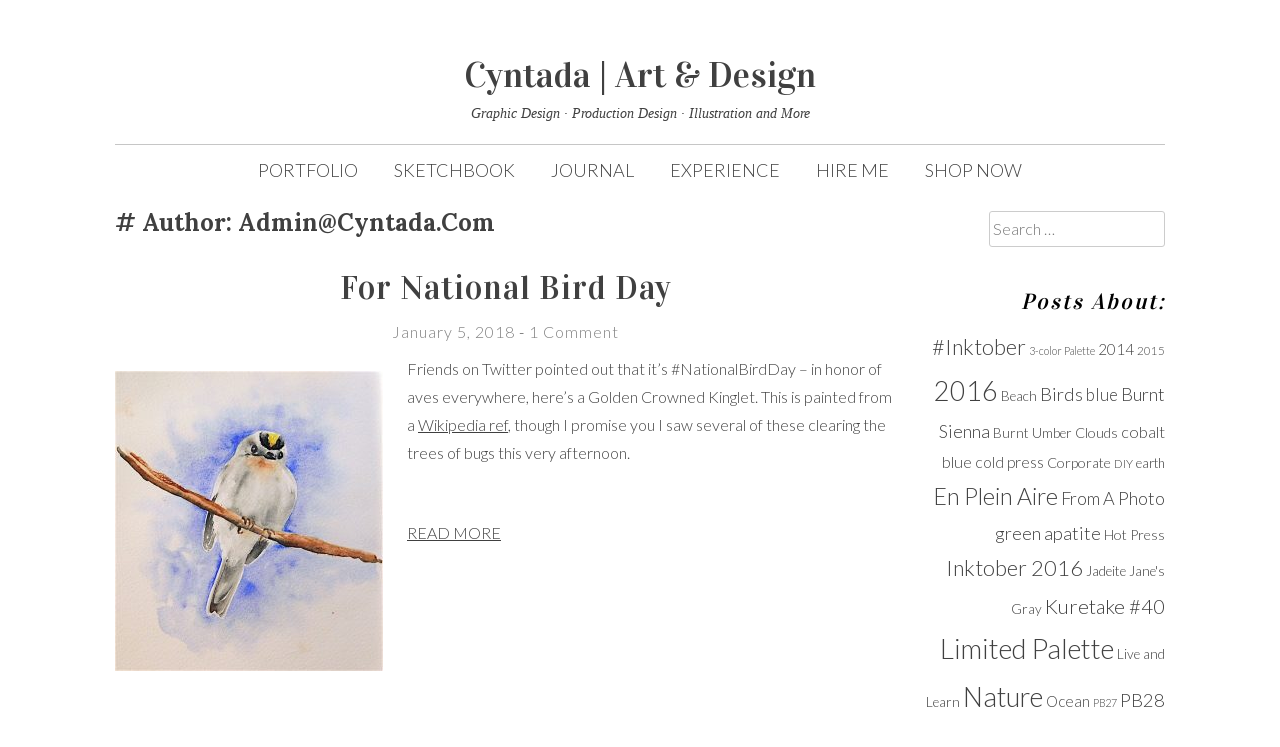

--- FILE ---
content_type: text/html; charset=UTF-8
request_url: http://cyntada.com/blog/author/admincyntada-com/
body_size: 15516
content:
<!DOCTYPE html>
<html lang="en-US">
<head>
<meta charset="UTF-8">
<meta name="viewport" content="width=device-width, initial-scale=1">
<title>admin@cyntada.com | Cyntada | Art &amp; Design</title>
<link rel="profile" href="http://gmpg.org/xfn/11">
<link rel="pingback" href="http://cyntada.com/xmlrpc.php">

<script>window._wca = window._wca || [];</script>
<link rel='dns-prefetch' href='//s0.wp.com' />
<link rel='dns-prefetch' href='//secure.gravatar.com' />
<link rel='dns-prefetch' href='//s.w.org' />
<link rel="alternate" type="application/rss+xml" title="Cyntada | Art &amp; Design &raquo; Feed" href="http://cyntada.com/feed/" />
<link rel="alternate" type="application/rss+xml" title="Cyntada | Art &amp; Design &raquo; Comments Feed" href="http://cyntada.com/comments/feed/" />
<link rel="alternate" type="application/rss+xml" title="Cyntada | Art &amp; Design &raquo; Posts by admin@cyntada.com Feed" href="http://cyntada.com/blog/author/admincyntada-com/feed/" />
		<script type="text/javascript">
			window._wpemojiSettings = {"baseUrl":"https:\/\/s.w.org\/images\/core\/emoji\/11.2.0\/72x72\/","ext":".png","svgUrl":"https:\/\/s.w.org\/images\/core\/emoji\/11.2.0\/svg\/","svgExt":".svg","source":{"concatemoji":"http:\/\/cyntada.com\/wp-includes\/js\/wp-emoji-release.min.js?ver=5.1.19"}};
			!function(e,a,t){var n,r,o,i=a.createElement("canvas"),p=i.getContext&&i.getContext("2d");function s(e,t){var a=String.fromCharCode;p.clearRect(0,0,i.width,i.height),p.fillText(a.apply(this,e),0,0);e=i.toDataURL();return p.clearRect(0,0,i.width,i.height),p.fillText(a.apply(this,t),0,0),e===i.toDataURL()}function c(e){var t=a.createElement("script");t.src=e,t.defer=t.type="text/javascript",a.getElementsByTagName("head")[0].appendChild(t)}for(o=Array("flag","emoji"),t.supports={everything:!0,everythingExceptFlag:!0},r=0;r<o.length;r++)t.supports[o[r]]=function(e){if(!p||!p.fillText)return!1;switch(p.textBaseline="top",p.font="600 32px Arial",e){case"flag":return s([55356,56826,55356,56819],[55356,56826,8203,55356,56819])?!1:!s([55356,57332,56128,56423,56128,56418,56128,56421,56128,56430,56128,56423,56128,56447],[55356,57332,8203,56128,56423,8203,56128,56418,8203,56128,56421,8203,56128,56430,8203,56128,56423,8203,56128,56447]);case"emoji":return!s([55358,56760,9792,65039],[55358,56760,8203,9792,65039])}return!1}(o[r]),t.supports.everything=t.supports.everything&&t.supports[o[r]],"flag"!==o[r]&&(t.supports.everythingExceptFlag=t.supports.everythingExceptFlag&&t.supports[o[r]]);t.supports.everythingExceptFlag=t.supports.everythingExceptFlag&&!t.supports.flag,t.DOMReady=!1,t.readyCallback=function(){t.DOMReady=!0},t.supports.everything||(n=function(){t.readyCallback()},a.addEventListener?(a.addEventListener("DOMContentLoaded",n,!1),e.addEventListener("load",n,!1)):(e.attachEvent("onload",n),a.attachEvent("onreadystatechange",function(){"complete"===a.readyState&&t.readyCallback()})),(n=t.source||{}).concatemoji?c(n.concatemoji):n.wpemoji&&n.twemoji&&(c(n.twemoji),c(n.wpemoji)))}(window,document,window._wpemojiSettings);
		</script>
		<style type="text/css">
img.wp-smiley,
img.emoji {
	display: inline !important;
	border: none !important;
	box-shadow: none !important;
	height: 1em !important;
	width: 1em !important;
	margin: 0 .07em !important;
	vertical-align: -0.1em !important;
	background: none !important;
	padding: 0 !important;
}
</style>
	<link rel='stylesheet' id='wp-block-library-css'  href='http://cyntada.com/wp-includes/css/dist/block-library/style.min.css?ver=5.1.19' type='text/css' media='all' />
<link rel='stylesheet' id='wc-vendors-css'  href='http://cyntada.com/wp-content/plugins/woo-gutenberg-products-block/build/vendors.css?ver=1.3.0' type='text/css' media='all' />
<link rel='stylesheet' id='wp-components-css'  href='http://cyntada.com/wp-includes/css/dist/components/style.min.css?ver=5.1.19' type='text/css' media='all' />
<link rel='stylesheet' id='wp-editor-font-css'  href='https://fonts.googleapis.com/css?family=Noto+Serif%3A400%2C400i%2C700%2C700i&#038;ver=5.1.19' type='text/css' media='all' />
<link rel='stylesheet' id='wp-nux-css'  href='http://cyntada.com/wp-includes/css/dist/nux/style.min.css?ver=5.1.19' type='text/css' media='all' />
<link rel='stylesheet' id='wp-editor-css'  href='http://cyntada.com/wp-includes/css/dist/editor/style.min.css?ver=5.1.19' type='text/css' media='all' />
<link rel='stylesheet' id='wp-block-library-theme-css'  href='http://cyntada.com/wp-includes/css/dist/block-library/theme.min.css?ver=5.1.19' type='text/css' media='all' />
<link rel='stylesheet' id='wp-edit-blocks-css'  href='http://cyntada.com/wp-includes/css/dist/block-library/editor.min.css?ver=5.1.19' type='text/css' media='all' />
<link rel='stylesheet' id='wc-featured-product-editor-css'  href='http://cyntada.com/wp-content/plugins/woo-gutenberg-products-block/build/featured-product.css?ver=1.3.0' type='text/css' media='all' />
<link rel='stylesheet' id='jetpack-email-subscribe-css'  href='http://cyntada.com/wp-content/plugins/jetpack/modules/shortcodes/css/jetpack-email-subscribe.css?ver=1.0' type='text/css' media='all' />
<link rel='stylesheet' id='contact-form-7-css'  href='http://cyntada.com/wp-content/plugins/contact-form-7/includes/css/styles.css?ver=5.1.1' type='text/css' media='all' />
<link rel='stylesheet' id='wpos-slick-style-css'  href='http://cyntada.com/wp-content/plugins/portfolio-and-projects/assets/css/slick.css?ver=1.0.5' type='text/css' media='all' />
<link rel='stylesheet' id='wp-pap-public-css-css'  href='http://cyntada.com/wp-content/plugins/portfolio-and-projects/assets/css/wp-pap-public.css?ver=1.0.5' type='text/css' media='all' />
<link rel='stylesheet' id='wp-pap-portfolio-css-css'  href='http://cyntada.com/wp-content/plugins/portfolio-and-projects/assets/css/portfolio.jquery.css?ver=1.0.5' type='text/css' media='all' />
<link rel='stylesheet' id='rs-plugin-settings-css'  href='http://cyntada.com/wp-content/plugins/revslider/public/assets/css/settings.css?ver=5.4.7.4' type='text/css' media='all' />
<style id='rs-plugin-settings-inline-css' type='text/css'>
#rs-demo-id {}
</style>
<link rel='stylesheet' id='vc_extend_style-css'  href='http://cyntada.com/wp-content/plugins/visual-elements/assets/vc_extend.css?ver=2.0.1' type='text/css' media='all' />
<link rel='stylesheet' id='woocommerce-layout-css'  href='http://cyntada.com/wp-content/plugins/woocommerce/assets/css/woocommerce-layout.css?ver=3.5.10' type='text/css' media='all' />
<style id='woocommerce-layout-inline-css' type='text/css'>

	.infinite-scroll .woocommerce-pagination {
		display: none;
	}
</style>
<link rel='stylesheet' id='woocommerce-smallscreen-css'  href='http://cyntada.com/wp-content/plugins/woocommerce/assets/css/woocommerce-smallscreen.css?ver=3.5.10' type='text/css' media='only screen and (max-width: 768px)' />
<link rel='stylesheet' id='woocommerce-general-css'  href='http://cyntada.com/wp-content/plugins/woocommerce/assets/css/woocommerce.css?ver=3.5.10' type='text/css' media='all' />
<style id='woocommerce-inline-inline-css' type='text/css'>
.woocommerce form .form-row .required { visibility: visible; }
</style>
<link rel='stylesheet' id='booky-style-css'  href='http://cyntada.com/wp-content/themes/booky/style.css?ver=5.1.19' type='text/css' media='all' />
<link rel='stylesheet' id='abcf-rggcl-css'  href='http://cyntada.com/wp-content/plugins/responsive-grid-gallery-with-custom-links/css/rggcl.css?ver=0.2.0' type='text/css' media='all' />
<link rel='stylesheet' id='bsf-Defaults-css'  href='http://cyntada.com/wp-content/uploads/smile_fonts/Defaults/Defaults.css?ver=5.1.19' type='text/css' media='all' />
<link rel='stylesheet' id='jetpack_css-css'  href='http://cyntada.com/wp-content/plugins/jetpack/css/jetpack.css?ver=6.9.4' type='text/css' media='all' />
<script type='text/javascript' src='http://cyntada.com/wp-includes/js/jquery/jquery.js?ver=1.12.4'></script>
<script type='text/javascript' src='http://cyntada.com/wp-includes/js/jquery/jquery-migrate.min.js?ver=1.4.1'></script>
<script type='text/javascript' src='http://cyntada.com/wp-content/plugins/revslider/public/assets/js/jquery.themepunch.tools.min.js?ver=5.4.7.4'></script>
<script type='text/javascript' src='http://cyntada.com/wp-content/plugins/revslider/public/assets/js/jquery.themepunch.revolution.min.js?ver=5.4.7.4'></script>
<script type='text/javascript' src='http://cyntada.com/wp-content/plugins/woocommerce/assets/js/jquery-blockui/jquery.blockUI.min.js?ver=2.70'></script>
<script type='text/javascript'>
/* <![CDATA[ */
var wc_add_to_cart_params = {"ajax_url":"\/wp-admin\/admin-ajax.php","wc_ajax_url":"\/?wc-ajax=%%endpoint%%","i18n_view_cart":"View cart","cart_url":"http:\/\/cyntada.com","is_cart":"","cart_redirect_after_add":"no"};
/* ]]> */
</script>
<script type='text/javascript' src='http://cyntada.com/wp-content/plugins/woocommerce/assets/js/frontend/add-to-cart.min.js?ver=3.5.10'></script>
<script type='text/javascript' src='http://cyntada.com/wp-content/plugins/js_composer/assets/js/vendors/woocommerce-add-to-cart.js?ver=5.6'></script>
<script type='text/javascript' src='http://cyntada.com/wp-content/themes/booky/js/jquery.fitvids.js?ver=1.1'></script>
<link rel='https://api.w.org/' href='http://cyntada.com/wp-json/' />
<link rel="EditURI" type="application/rsd+xml" title="RSD" href="http://cyntada.com/xmlrpc.php?rsd" />
<link rel="wlwmanifest" type="application/wlwmanifest+xml" href="http://cyntada.com/wp-includes/wlwmanifest.xml" /> 

<link rel='dns-prefetch' href='//v0.wordpress.com'/>
<link rel='dns-prefetch' href='//jetpack.wordpress.com'/>
<link rel='dns-prefetch' href='//s0.wp.com'/>
<link rel='dns-prefetch' href='//s1.wp.com'/>
<link rel='dns-prefetch' href='//s2.wp.com'/>
<link rel='dns-prefetch' href='//public-api.wordpress.com'/>
<link rel='dns-prefetch' href='//0.gravatar.com'/>
<link rel='dns-prefetch' href='//1.gravatar.com'/>
<link rel='dns-prefetch' href='//2.gravatar.com'/>
<link rel='dns-prefetch' href='//widgets.wp.com'/>
<style type='text/css'>img#wpstats{display:none}</style>							<link href='https://fonts.googleapis.com/css?family=Alex+Brush|Bilbo|Fredericka+the+Great|Euphoria Script|Tangerine|Petit Formal Script|Old+Standard+TT|Playfair+Display|Prata|Vidaloka|Rozha+One|Abril+Fatface|Lato' rel='stylesheet' type='text/css'>
						<style id="booky-layout-settings">
				
							</style>
			<style id="booky-style-settings">
									body,
					button,
					input,
					select,
					textarea {
						font-family: 'Lato';
					}
				
									body,
					button,
					input,
					select,
					textarea {
						font-size: 16px;
					}
				
				
									.site-title {
						font-family: 'Vidaloka';
					}
				
									.site-title {
						font-size: 55;
					}
				
				
				
				
				
							
				
									.entry-title,
					.entry-title a {
						font-family: 'Vidaloka';
					}
				
									.entry-title,
					.entry-title a {
						font-size: 33px;
					}
				
				
				
				
									.main-navigation {
						font-size: 18px;
					}
				
				
				
									.widget-title {
						font-family: 'Vidaloka';
					}
				
									.widget-title {
						font-size: 22px;
					}
				
									.widget-title {
						color: #000000;
					}
				
				
							</style>
			<style id="booky-custom-css">
							</style>
			<noscript><style>.woocommerce-product-gallery{ opacity: 1 !important; }</style></noscript>
	<meta name="generator" content="Powered by WPBakery Page Builder - drag and drop page builder for WordPress."/>
<!--[if lte IE 9]><link rel="stylesheet" type="text/css" href="http://cyntada.com/wp-content/plugins/js_composer/assets/css/vc_lte_ie9.min.css" media="screen"><![endif]--><meta name="generator" content="Powered by Slider Revolution 5.4.7.4 - responsive, Mobile-Friendly Slider Plugin for WordPress with comfortable drag and drop interface." />

<!-- Jetpack Open Graph Tags -->
<meta property="og:type" content="profile" />
<meta property="og:title" content="admin@cyntada.com" />
<meta property="og:url" content="http://cyntada.com/blog/author/admincyntada-com/" />
<meta property="og:site_name" content="Cyntada | Art &amp; Design" />
<meta property="og:image" content="http://1.gravatar.com/avatar/71ad067af27bc8472c3d6b2970e7aa61?s=200&amp;d=blank&amp;r=g" />
<meta property="og:locale" content="en_US" />

<!-- End Jetpack Open Graph Tags -->
<link rel="icon" href="http://cyntada.com/wp-content/uploads/2015/03/cropped-Compass_post-munching-32x32.jpg" sizes="32x32" />
<link rel="icon" href="http://cyntada.com/wp-content/uploads/2015/03/cropped-Compass_post-munching-192x192.jpg" sizes="192x192" />
<link rel="apple-touch-icon-precomposed" href="http://cyntada.com/wp-content/uploads/2015/03/cropped-Compass_post-munching-180x180.jpg" />
<meta name="msapplication-TileImage" content="http://cyntada.com/wp-content/uploads/2015/03/cropped-Compass_post-munching-270x270.jpg" />
<script type="text/javascript">function setREVStartSize(e){									
						try{ e.c=jQuery(e.c);var i=jQuery(window).width(),t=9999,r=0,n=0,l=0,f=0,s=0,h=0;
							if(e.responsiveLevels&&(jQuery.each(e.responsiveLevels,function(e,f){f>i&&(t=r=f,l=e),i>f&&f>r&&(r=f,n=e)}),t>r&&(l=n)),f=e.gridheight[l]||e.gridheight[0]||e.gridheight,s=e.gridwidth[l]||e.gridwidth[0]||e.gridwidth,h=i/s,h=h>1?1:h,f=Math.round(h*f),"fullscreen"==e.sliderLayout){var u=(e.c.width(),jQuery(window).height());if(void 0!=e.fullScreenOffsetContainer){var c=e.fullScreenOffsetContainer.split(",");if (c) jQuery.each(c,function(e,i){u=jQuery(i).length>0?u-jQuery(i).outerHeight(!0):u}),e.fullScreenOffset.split("%").length>1&&void 0!=e.fullScreenOffset&&e.fullScreenOffset.length>0?u-=jQuery(window).height()*parseInt(e.fullScreenOffset,0)/100:void 0!=e.fullScreenOffset&&e.fullScreenOffset.length>0&&(u-=parseInt(e.fullScreenOffset,0))}f=u}else void 0!=e.minHeight&&f<e.minHeight&&(f=e.minHeight);e.c.closest(".rev_slider_wrapper").css({height:f})					
						}catch(d){console.log("Failure at Presize of Slider:"+d)}						
					};</script>
			<style type="text/css" id="wp-custom-css">
				h1.site-title {
 font-weight: normal;
} 

h1.entry-title {
 font-weight: normal;
}

#primary, #secondary {
    padding-top: 0em;
}

.entry-content {
        margin: 9px 0;
}

p {
    display: block;
    margin-block-start: 0px;
    margin-block-end: 12px;
    margin-inline-start: 0px;
    margin-inline-end: 0px;
}
			</style>
		<style type="text/css" title="dynamic-css" class="options-output">.ve-global-color, .ve-restaurant-menu .ve-restaurant-menu-item:hover .ve-restaurant-menu-item-title{color:#474747;}.ve-global-background-color, .testimonials-container .flex-control-nav li a.flex-active, .testimonials-container .flex-caption, .testimonials-container .flex-control-nav li a:hover{background-color:#474747;}.ve-global-border-color{border-color:#474747;}</style><noscript><style type="text/css"> .wpb_animate_when_almost_visible { opacity: 1; }</style></noscript><script async src='https://stats.wp.com/s-202604.js'></script>
</head>

<body class="archive author author-admincyntada-com author-1 woocommerce-no-js wpb-js-composer js-comp-ver-5.6 vc_responsive">
<div id="page" class="hfeed site">

	<div class="container">

		<header id="masthead" class="site-header" role="banner">
			
			<div class="site-branding">
				<h1 class="site-title"><a href="http://cyntada.com/" rel="home">Cyntada | Art &amp; Design</a></h1>
				<h2 class="site-description">Graphic Design · Production Design ·  Illustration and More</h2>
			</div>

			
			<nav id="site-navigation" class="main-navigation" role="navigation">
				<button class="menu-toggle">Menu</button>
				<a class="skip-link screen-reader-text" href="#content">Skip to content</a>

				<div class="menu-portfolio-container"><ul id="menu-portfolio" class="menu"><li id="menu-item-1371" class="menu-item menu-item-type-post_type menu-item-object-page menu-item-home menu-item-has-children menu-item-1371"><a href="http://cyntada.com/">Portfolio</a>
<ul class="sub-menu">
	<li id="menu-item-1206" class="menu-item menu-item-type-post_type menu-item-object-page menu-item-1206"><a href="http://cyntada.com/portfolio/sciart/">Science Art</a></li>
	<li id="menu-item-1209" class="menu-item menu-item-type-post_type menu-item-object-page menu-item-1209"><a href="http://cyntada.com/portfolio/illustration/">Illustration</a></li>
	<li id="menu-item-1208" class="menu-item menu-item-type-post_type menu-item-object-page menu-item-1208"><a href="http://cyntada.com/portfolio/design/">Graphic Design</a></li>
	<li id="menu-item-1215" class="menu-item menu-item-type-post_type menu-item-object-page menu-item-1215"><a href="http://cyntada.com/portfolio/production/">Production</a></li>
	<li id="menu-item-1381" class="menu-item menu-item-type-post_type menu-item-object-page menu-item-1381"><a href="http://cyntada.com/portfolio/photography-portfolio/">Photography</a></li>
	<li id="menu-item-1305" class="menu-item menu-item-type-post_type menu-item-object-page menu-item-1305"><a href="http://cyntada.com/portfolio/art-and-diy/">Fine Art &#038; DIY</a></li>
</ul>
</li>
<li id="menu-item-1068" class="menu-item menu-item-type-post_type menu-item-object-page menu-item-1068"><a href="http://cyntada.com/sketchbook/">Sketchbook</a></li>
<li id="menu-item-1029" class="menu-item menu-item-type-post_type menu-item-object-page current_page_parent menu-item-1029"><a href="http://cyntada.com/journal/">Journal</a></li>
<li id="menu-item-1067" class="menu-item menu-item-type-post_type menu-item-object-page menu-item-1067"><a href="http://cyntada.com/experience/">Experience</a></li>
<li id="menu-item-1061" class="menu-item menu-item-type-post_type menu-item-object-page menu-item-1061"><a href="http://cyntada.com/hire-me/">Hire Me</a></li>
<li id="menu-item-1502" class="menu-item menu-item-type-custom menu-item-object-custom menu-item-1502"><a href="https://www.etsy.com/shop/PaperStarDesigns">Shop Now</a></li>
</ul></div>			</nav><!-- #site-navigation -->

		</header><!-- #masthead -->

		<div id="content" class="site-content">

	<section id="primary" class="content-area column three-fourths">
		<main id="main" class="site-main" role="main">

		
			<header class="page-header">
				<h3 class="page-title">
					Author: <span class="vcard">admin@cyntada.com</span>				</h3>
							</header><!-- .page-header -->
			
						
				
<article id="post-926" class="post-926 post type-post status-publish format-standard hentry category-sketches tag-234 tag-birds tag-bistre tag-blue tag-burnt-sienna tag-cold-press tag-from-a-photo tag-janes-gray tag-kuretake-40 tag-limited-palette tag-nature tag-pb29 tag-ultramarine tag-wildlife">
	<header class="entry-header">
		
		<h1 class="entry-title"><a href="http://cyntada.com/blog/2018/01/05/for-national-bird-day/" rel="bookmark">For National Bird Day</a></h1>
				<div class="entry-meta">
			<span class="posted-on"><a href="http://cyntada.com/blog/2018/01/05/for-national-bird-day/" rel="bookmark"><time class="entry-date published" datetime="2018-01-05T18:25:37-08:00">January 5, 2018</time></a></span><span class="byline"> - <span class="author vcard"><a class="url fn n" href="http://cyntada.com/blog/author/admincyntada-com/">admin@cyntada.com</a></span></span>						<span class="comments-link"><a href="http://cyntada.com/blog/2018/01/05/for-national-bird-day/#comments">1 Comment</a></span>
					</div><!-- .entry-meta -->
			</header><!-- .entry-header -->

		<div class="entry-content">
		<p><a href="http://cyntada.com/wp-content/uploads/2018/01/010518-GC-Kinglet-from-ref.jpg"><img class="alignleft size-medium wp-image-927" src="http://cyntada.com/wp-content/uploads/2018/01/010518-GC-Kinglet-from-ref-268x300.jpg" alt="" width="268" height="300" srcset="http://cyntada.com/wp-content/uploads/2018/01/010518-GC-Kinglet-from-ref-268x300.jpg 268w, http://cyntada.com/wp-content/uploads/2018/01/010518-GC-Kinglet-from-ref.jpg 714w" sizes="(max-width: 268px) 100vw, 268px" /></a>Friends on Twitter pointed out that it&#8217;s #NationalBirdDay &#8211; in honor of aves everywhere, here&#8217;s a Golden Crowned Kinglet. This is painted from a <a href="https://commons.wikimedia.org/wiki/File:Golden-crowned_kinglet_(NJ).jpg">Wikipedia ref</a>, though I promise you I saw several of these clearing the trees of bugs this very afternoon.</p>
<p>&nbsp;</p>
<p> <a href="http://cyntada.com/blog/2018/01/05/for-national-bird-day/#more-926" class="more-link">Read more</a></p>
			</div><!-- .entry-content -->
	
	<footer class="entry-footer">
								<span class="cat-links">
				Posted in <a href="http://cyntada.com/blog/category/projects/sketches/" rel="category tag">Sketches</a>			</span>
			
						<span class="tags-links">
				- Tagged <a href="http://cyntada.com/blog/tag/2018/" rel="tag">2018</a>, <a href="http://cyntada.com/blog/tag/birds/" rel="tag">Birds</a>, <a href="http://cyntada.com/blog/tag/bistre/" rel="tag">bistre</a>, <a href="http://cyntada.com/blog/tag/blue/" rel="tag">blue</a>, <a href="http://cyntada.com/blog/tag/burnt-sienna/" rel="tag">Burnt Sienna</a>, <a href="http://cyntada.com/blog/tag/cold-press/" rel="tag">cold press</a>, <a href="http://cyntada.com/blog/tag/from-a-photo/" rel="tag">From A Photo</a>, <a href="http://cyntada.com/blog/tag/janes-gray/" rel="tag">Jane's Gray</a>, <a href="http://cyntada.com/blog/tag/kuretake-40/" rel="tag">Kuretake #40</a>, <a href="http://cyntada.com/blog/tag/limited-palette/" rel="tag">Limited Palette</a>, <a href="http://cyntada.com/blog/tag/nature/" rel="tag">Nature</a>, <a href="http://cyntada.com/blog/tag/pb29/" rel="tag">PB29</a>, <a href="http://cyntada.com/blog/tag/ultramarine/" rel="tag">Ultramarine</a>, <a href="http://cyntada.com/blog/tag/wildlife/" rel="tag">Wildlife</a>			</span>
					
			</footer><!-- .entry-footer -->
</article><!-- #post-## -->

			
				
<article id="post-916" class="post-916 post type-post status-publish format-standard hentry category-sketches category-uncategorized tag-234 tag-cobalt-blue tag-en-plein-aire tag-green-apatite tag-limited-palette tag-pb28 tag-pbr7 tag-raw-umber tag-trash-or-treasure tag-watercolor">
	<header class="entry-header">
		
		<h1 class="entry-title"><a href="http://cyntada.com/blog/2018/01/01/a-study-in-shadows/" rel="bookmark">A Study in Shadows</a></h1>
				<div class="entry-meta">
			<span class="posted-on"><a href="http://cyntada.com/blog/2018/01/01/a-study-in-shadows/" rel="bookmark"><time class="entry-date published" datetime="2018-01-01T20:58:55-08:00">January 1, 2018</time><time class="updated" datetime="2018-01-03T21:25:17-08:00">January 3, 2018</time></a></span><span class="byline"> - <span class="author vcard"><a class="url fn n" href="http://cyntada.com/blog/author/admincyntada-com/">admin@cyntada.com</a></span></span>						<span class="comments-link"><a href="http://cyntada.com/blog/2018/01/01/a-study-in-shadows/#respond">Leave a comment</a></span>
					</div><!-- .entry-meta -->
			</header><!-- .entry-header -->

		<div class="entry-content">
		<p><a href="http://cyntada.com/wp-content/uploads/2018/01/010118-Sunlit-Pallet.jpg"><img class="alignleft size-medium wp-image-917" src="http://cyntada.com/wp-content/uploads/2018/01/010118-Sunlit-Pallet-222x300.jpg" alt="" width="222" height="300" srcset="http://cyntada.com/wp-content/uploads/2018/01/010118-Sunlit-Pallet-222x300.jpg 222w, http://cyntada.com/wp-content/uploads/2018/01/010118-Sunlit-Pallet.jpg 592w" sizes="(max-width: 222px) 100vw, 222px" /></a>The sun found an old pallet this morning, and so did I. Fortunately it was just the right time for an irresistible display of shadows and lines!</p>
<p>The wood is rendered entirely in Raw Umber and Cobalt Blue mixed on the paper. Placing washes of pure color and letting them flow together naturally allows for soft grays to form, with a few saturated areas to keep it lively. The sawhorse leg behind is Daniel Smith&#8217;s Graphite, and a touch of Green Apatite forms the grass.</p>
<p>If you&#8217;re curious, here&#8217;s the rest of the pallet in context. Wish I&#8217;d had time to paint the entire scene!</p>
<p><a href="http://cyntada.com/wp-content/uploads/2018/01/010118-Sunlit-Pallet-Photo.jpg"><img class="size-medium wp-image-918 alignleft" src="http://cyntada.com/wp-content/uploads/2018/01/010118-Sunlit-Pallet-Photo-300x225.jpg" alt="" width="300" height="225" srcset="http://cyntada.com/wp-content/uploads/2018/01/010118-Sunlit-Pallet-Photo-300x225.jpg 300w, http://cyntada.com/wp-content/uploads/2018/01/010118-Sunlit-Pallet-Photo-768x576.jpg 768w, http://cyntada.com/wp-content/uploads/2018/01/010118-Sunlit-Pallet-Photo.jpg 800w" sizes="(max-width: 300px) 100vw, 300px" /></a></p>
			</div><!-- .entry-content -->
	
	<footer class="entry-footer">
								<span class="cat-links">
				Posted in <a href="http://cyntada.com/blog/category/projects/sketches/" rel="category tag">Sketches</a>, <a href="http://cyntada.com/blog/category/uncategorized/" rel="category tag">Uncategorized</a>			</span>
			
						<span class="tags-links">
				- Tagged <a href="http://cyntada.com/blog/tag/2018/" rel="tag">2018</a>, <a href="http://cyntada.com/blog/tag/cobalt-blue/" rel="tag">cobalt blue</a>, <a href="http://cyntada.com/blog/tag/en-plein-aire/" rel="tag">En Plein Aire</a>, <a href="http://cyntada.com/blog/tag/green-apatite/" rel="tag">green apatite</a>, <a href="http://cyntada.com/blog/tag/limited-palette/" rel="tag">Limited Palette</a>, <a href="http://cyntada.com/blog/tag/pb28/" rel="tag">PB28</a>, <a href="http://cyntada.com/blog/tag/pbr7/" rel="tag">PBr7</a>, <a href="http://cyntada.com/blog/tag/raw-umber/" rel="tag">raw umber</a>, <a href="http://cyntada.com/blog/tag/trash-or-treasure/" rel="tag">Trash or Treasure?</a>, <a href="http://cyntada.com/blog/tag/watercolor/" rel="tag">Watercolor</a>			</span>
					
			</footer><!-- .entry-footer -->
</article><!-- #post-## -->

			
				
<article id="post-910" class="post-910 post type-post status-publish format-standard hentry category-sketches tag-219 tag-at-the-park tag-clouds tag-en-plein-aire tag-green-apatite tag-homers-gray tag-nature tag-pb27 tag-pen-ink tag-prussian-blue tag-raw-sienna tag-raw-umber tag-water-picture-of">
	<header class="entry-header">
		
		<h1 class="entry-title"><a href="http://cyntada.com/blog/2017/07/03/seasons-change/" rel="bookmark">Seasons Change</a></h1>
				<div class="entry-meta">
			<span class="posted-on"><a href="http://cyntada.com/blog/2017/07/03/seasons-change/" rel="bookmark"><time class="entry-date published" datetime="2017-07-03T19:39:27-08:00">July 3, 2017</time><time class="updated" datetime="2017-07-03T19:40:32-08:00">July 3, 2017</time></a></span><span class="byline"> - <span class="author vcard"><a class="url fn n" href="http://cyntada.com/blog/author/admincyntada-com/">admin@cyntada.com</a></span></span>						<span class="comments-link"><a href="http://cyntada.com/blog/2017/07/03/seasons-change/#comments">2 Comments</a></span>
					</div><!-- .entry-meta -->
			</header><!-- .entry-header -->

		<div class="entry-content">
		<p><a href="http://cyntada.com/wp-content/uploads/2017/07/170703-HCP-Horse-Hill.jpg"><img class="alignleft size-medium wp-image-911" src="http://cyntada.com/wp-content/uploads/2017/07/170703-HCP-Horse-Hill-300x197.jpg" alt="" width="300" height="197" srcset="http://cyntada.com/wp-content/uploads/2017/07/170703-HCP-Horse-Hill-300x197.jpg 300w, http://cyntada.com/wp-content/uploads/2017/07/170703-HCP-Horse-Hill-768x505.jpg 768w, http://cyntada.com/wp-content/uploads/2017/07/170703-HCP-Horse-Hill.jpg 800w" sizes="(max-width: 300px) 100vw, 300px" /></a>A few months ago, this hill was screaming neon green thanks to the record rains we got in the first part of the year. Today? Everything&#8217;s changed! The lush, rich grass is now cured in place and the only green is provided by leafy summer trees and bulrushes. We&#8217;re back to normal, really. Wet winters are an exception around here. Semi-arid climate is the rule!</p>
<p><a href="http://cyntada.com/wp-content/uploads/2017/07/170703-HCP-lizard.jpg"> <img class="size-medium wp-image-912 alignright" src="http://cyntada.com/wp-content/uploads/2017/07/170703-HCP-lizard-246x300.jpg" alt="" width="246" height="300" srcset="http://cyntada.com/wp-content/uploads/2017/07/170703-HCP-lizard-246x300.jpg 246w, http://cyntada.com/wp-content/uploads/2017/07/170703-HCP-lizard.jpg 656w" sizes="(max-width: 246px) 100vw, 246px" /></a>After the clouds broke, I spotted a lizard sunning on a curb. He was still, but for his head swiveling around, for plenty long enough to sketch him. Of course a car parked and scared him off before I was quite done. The sketch was far enough along at that point to finish from memory. Cute little guy, I enjoyed studying him from a little distance.</p>
<p>My Platinum EF pen was at home on my desk, so both of these are drawn with the Kuretake #40 brush pen.</p>
			</div><!-- .entry-content -->
	
	<footer class="entry-footer">
								<span class="cat-links">
				Posted in <a href="http://cyntada.com/blog/category/projects/sketches/" rel="category tag">Sketches</a>			</span>
			
						<span class="tags-links">
				- Tagged <a href="http://cyntada.com/blog/tag/2017/" rel="tag">2017</a>, <a href="http://cyntada.com/blog/tag/at-the-park/" rel="tag">At the Park</a>, <a href="http://cyntada.com/blog/tag/clouds/" rel="tag">Clouds</a>, <a href="http://cyntada.com/blog/tag/en-plein-aire/" rel="tag">En Plein Aire</a>, <a href="http://cyntada.com/blog/tag/green-apatite/" rel="tag">green apatite</a>, <a href="http://cyntada.com/blog/tag/homers-gray/" rel="tag">Homer's Gray</a>, <a href="http://cyntada.com/blog/tag/nature/" rel="tag">Nature</a>, <a href="http://cyntada.com/blog/tag/pb27/" rel="tag">PB27</a>, <a href="http://cyntada.com/blog/tag/pen-ink/" rel="tag">Pen &amp; Ink</a>, <a href="http://cyntada.com/blog/tag/prussian-blue/" rel="tag">prussian blue</a>, <a href="http://cyntada.com/blog/tag/raw-sienna/" rel="tag">raw sienna</a>, <a href="http://cyntada.com/blog/tag/raw-umber/" rel="tag">raw umber</a>, <a href="http://cyntada.com/blog/tag/water-picture-of/" rel="tag">Water (picture of)</a>			</span>
					
			</footer><!-- .entry-footer -->
</article><!-- #post-## -->

			
				
<article id="post-888" class="post-888 post type-post status-publish format-standard hentry category-sketches tag-219 tag-corporate tag-en-plein-aire tag-flowers tag-green-apatite tag-jadeite tag-limited-palette tag-live-and-learn tag-nature tag-pb60 tag-plants tag-py150">
	<header class="entry-header">
		
		<h1 class="entry-title"><a href="http://cyntada.com/blog/2017/06/12/tiny-flower/" rel="bookmark">Tiny Flower</a></h1>
				<div class="entry-meta">
			<span class="posted-on"><a href="http://cyntada.com/blog/2017/06/12/tiny-flower/" rel="bookmark"><time class="entry-date published" datetime="2017-06-12T21:37:45-08:00">June 12, 2017</time><time class="updated" datetime="2017-06-16T18:51:31-08:00">June 16, 2017</time></a></span><span class="byline"> - <span class="author vcard"><a class="url fn n" href="http://cyntada.com/blog/author/admincyntada-com/">admin@cyntada.com</a></span></span>						<span class="comments-link"><a href="http://cyntada.com/blog/2017/06/12/tiny-flower/#respond">Leave a comment</a></span>
					</div><!-- .entry-meta -->
			</header><!-- .entry-header -->

		<div class="entry-content">
		<p><a href="http://cyntada.com/wp-content/uploads/2017/06/170612-Spiderplant-Blossom.jpg"><img class="alignleft size-medium wp-image-880" src="http://cyntada.com/wp-content/uploads/2017/06/170612-Spiderplant-Blossom-300x267.jpg" alt="" width="300" height="267" srcset="http://cyntada.com/wp-content/uploads/2017/06/170612-Spiderplant-Blossom-300x267.jpg 300w, http://cyntada.com/wp-content/uploads/2017/06/170612-Spiderplant-Blossom-768x683.jpg 768w, http://cyntada.com/wp-content/uploads/2017/06/170612-Spiderplant-Blossom.jpg 800w" sizes="(max-width: 300px) 100vw, 300px" /></a>This diminutive flower was growing on what looked to be some sort of spider plant. I know them better as houseplants, not sure if it&#8217;s the same kind, but they grow big and abundant on the northerly sides of the buildings. In addition to the interestingly-striped leaves, most of them had sprays of these tiny flowers and buds. This is probably double life size. Doesn&#8217;t look like I captured the light coming through the petals very well – live and learn! This bloom was backlit and shining over some shadowy leaves behind it. I&#8217;ll have to try for greater contrast next time and see if I can get that glow in the petals.</p>
<p>The flowers were perhaps a bit more lavender than this. PV23 would have been way too violet, and PB60 was close enough, so I spared myself the hassle of mixing. Leaves and background are Green Apatite and Jadeite, and there&#8217;s a touch of PY150 in the flower&#8217;s center.</p>
<p>Update 6.16.17 &#8211; it&#8217;s a <a href="https://gardencoachpictures.wordpress.com/tag/tasman-flax-lily/">flax lily</a>. I don&#8217;t recall seeing blue berries on them in the past, those are coming next however. There&#8217;s an outstanding closeup of the flower at <a href="http://www.aphotoflora.com/mon_dianella_caerulea_flax_lily.html">AphotoFlora.com</a>.</p>
<p>In other news, I picked up a whopper of a sunburn while painting this. I am usually thoughtful about sun exposure and take care to employ hats, sleeves, and shade to my skin&#8217;s advantage. On that day, a delicious cool breeze and pretty tiny flowers had me transfixed. Plus, I very untypically wore an off-shoulder top. Add an hour-long lunch break and OUCH. The only thing that kept both shoulders from getting scorched was the shadow cast by my own head! Live and learn indeed.</p>
			</div><!-- .entry-content -->
	
	<footer class="entry-footer">
								<span class="cat-links">
				Posted in <a href="http://cyntada.com/blog/category/projects/sketches/" rel="category tag">Sketches</a>			</span>
			
						<span class="tags-links">
				- Tagged <a href="http://cyntada.com/blog/tag/2017/" rel="tag">2017</a>, <a href="http://cyntada.com/blog/tag/corporate/" rel="tag">Corporate</a>, <a href="http://cyntada.com/blog/tag/en-plein-aire/" rel="tag">En Plein Aire</a>, <a href="http://cyntada.com/blog/tag/flowers/" rel="tag">Flowers</a>, <a href="http://cyntada.com/blog/tag/green-apatite/" rel="tag">green apatite</a>, <a href="http://cyntada.com/blog/tag/jadeite/" rel="tag">Jadeite</a>, <a href="http://cyntada.com/blog/tag/limited-palette/" rel="tag">Limited Palette</a>, <a href="http://cyntada.com/blog/tag/live-and-learn/" rel="tag">Live and Learn</a>, <a href="http://cyntada.com/blog/tag/nature/" rel="tag">Nature</a>, <a href="http://cyntada.com/blog/tag/pb60/" rel="tag">PB60</a>, <a href="http://cyntada.com/blog/tag/plants/" rel="tag">Plants</a>, <a href="http://cyntada.com/blog/tag/py150/" rel="tag">PY150</a>			</span>
					
			</footer><!-- .entry-footer -->
</article><!-- #post-## -->

			
				
<article id="post-883" class="post-883 post type-post status-publish format-standard hentry category-sketches tag-219 tag-corporate tag-en-plein-aire tag-limited-palette tag-po62 tag-po73 tag-ultramarine tag-watercolor">
	<header class="entry-header">
		
		<h1 class="entry-title"><a href="http://cyntada.com/blog/2017/06/12/high-summer-light/" rel="bookmark">High Summer Light</a></h1>
				<div class="entry-meta">
			<span class="posted-on"><a href="http://cyntada.com/blog/2017/06/12/high-summer-light/" rel="bookmark"><time class="entry-date published" datetime="2017-06-12T21:27:17-08:00">June 12, 2017</time></a></span><span class="byline"> - <span class="author vcard"><a class="url fn n" href="http://cyntada.com/blog/author/admincyntada-com/">admin@cyntada.com</a></span></span>						<span class="comments-link"><a href="http://cyntada.com/blog/2017/06/12/high-summer-light/#respond">Leave a comment</a></span>
					</div><!-- .entry-meta -->
			</header><!-- .entry-header -->

		<div class="entry-content">
		<p><a href="http://cyntada.com/wp-content/uploads/2017/06/170609-Traffic-Cone.jpg"><img class="alignleft size-medium wp-image-884" src="http://cyntada.com/wp-content/uploads/2017/06/170609-Traffic-Cone-201x300.jpg" alt="" width="201" height="300" srcset="http://cyntada.com/wp-content/uploads/2017/06/170609-Traffic-Cone-201x300.jpg 201w, http://cyntada.com/wp-content/uploads/2017/06/170609-Traffic-Cone.jpg 535w" sizes="(max-width: 201px) 100vw, 201px" /></a> Admittedly it is not yet summer, per the Sun, but it&#8217;s getting an early start with the amazing blue light that makes me giddy for a few weeks around the solstice every year. The sun is nearly at the zenith at noon, the air is boasting a cool fresh ocean breeze scented with magnolia blossoms, and as I sat drinking all this in, the most colorful thing to be found in corporate landscaping was sitting there right in front of me.</p>
<p> <a href="http://cyntada.com/blog/2017/06/12/high-summer-light/#more-883" class="more-link">Read more</a></p>
			</div><!-- .entry-content -->
	
	<footer class="entry-footer">
								<span class="cat-links">
				Posted in <a href="http://cyntada.com/blog/category/projects/sketches/" rel="category tag">Sketches</a>			</span>
			
						<span class="tags-links">
				- Tagged <a href="http://cyntada.com/blog/tag/2017/" rel="tag">2017</a>, <a href="http://cyntada.com/blog/tag/corporate/" rel="tag">Corporate</a>, <a href="http://cyntada.com/blog/tag/en-plein-aire/" rel="tag">En Plein Aire</a>, <a href="http://cyntada.com/blog/tag/limited-palette/" rel="tag">Limited Palette</a>, <a href="http://cyntada.com/blog/tag/po62/" rel="tag">PO62</a>, <a href="http://cyntada.com/blog/tag/po73/" rel="tag">PO73</a>, <a href="http://cyntada.com/blog/tag/ultramarine/" rel="tag">Ultramarine</a>, <a href="http://cyntada.com/blog/tag/watercolor/" rel="tag">Watercolor</a>			</span>
					
			</footer><!-- .entry-footer -->
</article><!-- #post-## -->

			
				
<article id="post-890" class="post-890 post type-post status-publish format-standard hentry category-sketches tag-219 tag-aircraft tag-airships tag-blimps tag-buildings tag-burnt-umber tag-city tag-clouds tag-cobalt-blue tag-pb27 tag-pr179 tag-scenes-in-my-head">
	<header class="entry-header">
		
		<h1 class="entry-title"><a href="http://cyntada.com/blog/2017/06/06/aircraft-and-airships/" rel="bookmark">Aircraft and airships</a></h1>
				<div class="entry-meta">
			<span class="posted-on"><a href="http://cyntada.com/blog/2017/06/06/aircraft-and-airships/" rel="bookmark"><time class="entry-date published" datetime="2017-06-06T21:40:04-08:00">June 6, 2017</time><time class="updated" datetime="2017-06-16T19:01:31-08:00">June 16, 2017</time></a></span><span class="byline"> - <span class="author vcard"><a class="url fn n" href="http://cyntada.com/blog/author/admincyntada-com/">admin@cyntada.com</a></span></span>						<span class="comments-link"><a href="http://cyntada.com/blog/2017/06/06/aircraft-and-airships/#respond">Leave a comment</a></span>
					</div><!-- .entry-meta -->
			</header><!-- .entry-header -->

		<div class="entry-content">
		<p><a href="http://cyntada.com/wp-content/uploads/2017/06/170607-Aircraft-doodle.jpg"><img class="alignleft size-medium wp-image-886" src="http://cyntada.com/wp-content/uploads/2017/06/170607-Aircraft-doodle-300x171.jpg" alt="" width="300" height="171" srcset="http://cyntada.com/wp-content/uploads/2017/06/170607-Aircraft-doodle-300x171.jpg 300w, http://cyntada.com/wp-content/uploads/2017/06/170607-Aircraft-doodle-768x437.jpg 768w, http://cyntada.com/wp-content/uploads/2017/06/170607-Aircraft-doodle.jpg 800w" sizes="(max-width: 300px) 100vw, 300px" /></a> <a href="http://cyntada.com/wp-content/uploads/2017/06/170606-Airship-doodle.jpg"><img class="alignleft size-medium wp-image-885" src="http://cyntada.com/wp-content/uploads/2017/06/170606-Airship-doodle-300x251.jpg" alt="" width="300" height="251" srcset="http://cyntada.com/wp-content/uploads/2017/06/170606-Airship-doodle-300x251.jpg 300w, http://cyntada.com/wp-content/uploads/2017/06/170606-Airship-doodle-768x642.jpg 768w, http://cyntada.com/wp-content/uploads/2017/06/170606-Airship-doodle.jpg 800w" sizes="(max-width: 300px) 100vw, 300px" /></a>I&#8217;m evidently feeling a little atmospheric this week!</p>
<p>The first was an experiment with PB27 and PR179, which I just added back to my palette after booting Piemontite off. Turns out those two neutralize (surprisingly) so I painted a cloud doodle to test them out. The clouds looked so creepy and dramatic, I gave them a jet to menace. It&#8217;s in calm air right at the moment, so I hope the passengers aren&#8217;t freaking out too hard. I&#8217;d be glued to the windows!</p>
<p>The other is a purely imaginary city scene wishing we could all get around by blimp. Life would just be better with more airships, right? This is also to test out a suggestion that cobalt blue plus a touch of black is just the right color for Mediterranean skies. I&#8217;ve got a few too many clouds there to notice the effect, but it does seem about right. Will have to do a bluer, broader sky soon and see for myself!</p>
			</div><!-- .entry-content -->
	
	<footer class="entry-footer">
								<span class="cat-links">
				Posted in <a href="http://cyntada.com/blog/category/projects/sketches/" rel="category tag">Sketches</a>			</span>
			
						<span class="tags-links">
				- Tagged <a href="http://cyntada.com/blog/tag/2017/" rel="tag">2017</a>, <a href="http://cyntada.com/blog/tag/aircraft/" rel="tag">aircraft</a>, <a href="http://cyntada.com/blog/tag/airships/" rel="tag">airships</a>, <a href="http://cyntada.com/blog/tag/blimps/" rel="tag">blimps</a>, <a href="http://cyntada.com/blog/tag/buildings/" rel="tag">Buildings</a>, <a href="http://cyntada.com/blog/tag/burnt-umber/" rel="tag">Burnt Umber</a>, <a href="http://cyntada.com/blog/tag/city/" rel="tag">City</a>, <a href="http://cyntada.com/blog/tag/clouds/" rel="tag">Clouds</a>, <a href="http://cyntada.com/blog/tag/cobalt-blue/" rel="tag">cobalt blue</a>, <a href="http://cyntada.com/blog/tag/pb27/" rel="tag">PB27</a>, <a href="http://cyntada.com/blog/tag/pr179/" rel="tag">pr179</a>, <a href="http://cyntada.com/blog/tag/scenes-in-my-head/" rel="tag">Scenes in my Head</a>			</span>
					
			</footer><!-- .entry-footer -->
</article><!-- #post-## -->

			
				
<article id="post-861" class="post-861 post type-post status-publish format-standard hentry category-sketches tag-219 tag-beach tag-bistre tag-clouds tag-daniel-smith tag-drilling-platforms tag-en-plein-aire tag-graphite-paint tag-gray tag-limited-palette tag-nature tag-ocean tag-pics tag-ports tag-raw-umber tag-ships tag-sky tag-sodalite tag-tanker tag-water-picture-of tag-watercolor">
	<header class="entry-header">
		
		<h1 class="entry-title"><a href="http://cyntada.com/blog/2017/05/06/late-season-weather/" rel="bookmark">Late Season Weather</a></h1>
				<div class="entry-meta">
			<span class="posted-on"><a href="http://cyntada.com/blog/2017/05/06/late-season-weather/" rel="bookmark"><time class="entry-date published" datetime="2017-05-06T21:33:40-08:00">May 6, 2017</time><time class="updated" datetime="2017-06-12T21:59:53-08:00">June 12, 2017</time></a></span><span class="byline"> - <span class="author vcard"><a class="url fn n" href="http://cyntada.com/blog/author/admincyntada-com/">admin@cyntada.com</a></span></span>						<span class="comments-link"><a href="http://cyntada.com/blog/2017/05/06/late-season-weather/#respond">Leave a comment</a></span>
					</div><!-- .entry-meta -->
			</header><!-- .entry-header -->

		<div class="entry-content">
		<p><a href="http://cyntada.com/wp-content/uploads/2017/05/2017-0507-Sunset-Beach-platforms.jpg"><img class="alignleft size-medium wp-image-847" src="http://cyntada.com/wp-content/uploads/2017/05/2017-0507-Sunset-Beach-platforms-300x183.jpg" alt="" width="300" height="183" srcset="http://cyntada.com/wp-content/uploads/2017/05/2017-0507-Sunset-Beach-platforms-300x183.jpg 300w, http://cyntada.com/wp-content/uploads/2017/05/2017-0507-Sunset-Beach-platforms-768x469.jpg 768w, http://cyntada.com/wp-content/uploads/2017/05/2017-0507-Sunset-Beach-platforms.jpg 800w" sizes="(max-width: 300px) 100vw, 300px" /></a>Spent a fabulous (and chilly!) morning at the beach this weekend, with a very late storm moving in. The storm only bothered dropping a smidgen of rain, but more than made up for it with dramatic skies. There was a tanker at anchor looking close enough to touch, container ships waiting for POLA/POLB, and… something between the drilling platforms. What is that? <a href="http://cyntada.com/blog/2017/05/06/late-season-weather/#more-861" class="more-link">Read more</a></p>
			</div><!-- .entry-content -->
	
	<footer class="entry-footer">
								<span class="cat-links">
				Posted in <a href="http://cyntada.com/blog/category/projects/sketches/" rel="category tag">Sketches</a>			</span>
			
						<span class="tags-links">
				- Tagged <a href="http://cyntada.com/blog/tag/2017/" rel="tag">2017</a>, <a href="http://cyntada.com/blog/tag/beach/" rel="tag">Beach</a>, <a href="http://cyntada.com/blog/tag/bistre/" rel="tag">bistre</a>, <a href="http://cyntada.com/blog/tag/clouds/" rel="tag">Clouds</a>, <a href="http://cyntada.com/blog/tag/daniel-smith/" rel="tag">Daniel Smith</a>, <a href="http://cyntada.com/blog/tag/drilling-platforms/" rel="tag">drilling platforms</a>, <a href="http://cyntada.com/blog/tag/en-plein-aire/" rel="tag">En Plein Aire</a>, <a href="http://cyntada.com/blog/tag/graphite-paint/" rel="tag">graphite paint</a>, <a href="http://cyntada.com/blog/tag/gray/" rel="tag">gray</a>, <a href="http://cyntada.com/blog/tag/limited-palette/" rel="tag">Limited Palette</a>, <a href="http://cyntada.com/blog/tag/nature/" rel="tag">Nature</a>, <a href="http://cyntada.com/blog/tag/ocean/" rel="tag">Ocean</a>, <a href="http://cyntada.com/blog/tag/pics/" rel="tag">Pics</a>, <a href="http://cyntada.com/blog/tag/ports/" rel="tag">ports</a>, <a href="http://cyntada.com/blog/tag/raw-umber/" rel="tag">raw umber</a>, <a href="http://cyntada.com/blog/tag/ships/" rel="tag">Ships</a>, <a href="http://cyntada.com/blog/tag/sky/" rel="tag">Sky</a>, <a href="http://cyntada.com/blog/tag/sodalite/" rel="tag">Sodalite</a>, <a href="http://cyntada.com/blog/tag/tanker/" rel="tag">Tanker</a>, <a href="http://cyntada.com/blog/tag/water-picture-of/" rel="tag">Water (picture of)</a>, <a href="http://cyntada.com/blog/tag/watercolor/" rel="tag">Watercolor</a>			</span>
					
			</footer><!-- .entry-footer -->
</article><!-- #post-## -->

			
				
<article id="post-842" class="post-842 post type-post status-publish format-standard hentry category-sketches tag-219 tag-bugs tag-burnt-sienna tag-en-plein-aire tag-kuretake-40 tag-ladybugs tag-limited-palette tag-nature tag-pen-ink tag-watercolor tag-wildlife">
	<header class="entry-header">
		
		<h1 class="entry-title"><a href="http://cyntada.com/blog/2017/03/29/a-special-treat-ladybug-en-plein-aire/" rel="bookmark">A Special Treat: Ladybug En Plein Aire</a></h1>
				<div class="entry-meta">
			<span class="posted-on"><a href="http://cyntada.com/blog/2017/03/29/a-special-treat-ladybug-en-plein-aire/" rel="bookmark"><time class="entry-date published" datetime="2017-03-29T22:39:20-08:00">March 29, 2017</time></a></span><span class="byline"> - <span class="author vcard"><a class="url fn n" href="http://cyntada.com/blog/author/admincyntada-com/">admin@cyntada.com</a></span></span>						<span class="comments-link"><a href="http://cyntada.com/blog/2017/03/29/a-special-treat-ladybug-en-plein-aire/#respond">Leave a comment</a></span>
					</div><!-- .entry-meta -->
			</header><!-- .entry-header -->

		<div class="entry-content">
		<p><a href="http://cyntada.com/wp-content/uploads/2017/03/17-0329-c-sanquinea-ladybug.jpg"><img class="alignleft size-medium wp-image-824" src="http://cyntada.com/wp-content/uploads/2017/03/17-0329-c-sanquinea-ladybug-300x166.jpg" alt="" width="300" height="166" srcset="http://cyntada.com/wp-content/uploads/2017/03/17-0329-c-sanquinea-ladybug-300x166.jpg 300w, http://cyntada.com/wp-content/uploads/2017/03/17-0329-c-sanquinea-ladybug-768x425.jpg 768w, http://cyntada.com/wp-content/uploads/2017/03/17-0329-c-sanquinea-ladybug.jpg 800w" sizes="(max-width: 300px) 100vw, 300px" /></a>Today I found not one, but two, different ladybugs walking on my truck. One looked like the seven-spot ladybug I drew from a photo during Inktober. My lunch break was almost over, so I decided to concentrate on the spotless wonderbug that was toiling up the window frame.</p>
<p>This took maybe 10 minutes, much of which time was spent staring at the bug. I didn&#8217;t have a magnifying glass to see it any better. Fortunately for me, the face makes it easy to identify both the bug and its gender: it is a male <a href="http://bugguide.net/node/view/8878">Cycloneda sanguinea</a>.  He stood still, cleaning his face for quite a while, and of course began walking away before I was quite done painting him. I watched him to the end of the door frame, where he spread wings and departed. A wonderful way to get back into plein aire sketching after spending time on some other projects!</p>
			</div><!-- .entry-content -->
	
	<footer class="entry-footer">
								<span class="cat-links">
				Posted in <a href="http://cyntada.com/blog/category/projects/sketches/" rel="category tag">Sketches</a>			</span>
			
						<span class="tags-links">
				- Tagged <a href="http://cyntada.com/blog/tag/2017/" rel="tag">2017</a>, <a href="http://cyntada.com/blog/tag/bugs/" rel="tag">Bugs</a>, <a href="http://cyntada.com/blog/tag/burnt-sienna/" rel="tag">Burnt Sienna</a>, <a href="http://cyntada.com/blog/tag/en-plein-aire/" rel="tag">En Plein Aire</a>, <a href="http://cyntada.com/blog/tag/kuretake-40/" rel="tag">Kuretake #40</a>, <a href="http://cyntada.com/blog/tag/ladybugs/" rel="tag">Ladybugs</a>, <a href="http://cyntada.com/blog/tag/limited-palette/" rel="tag">Limited Palette</a>, <a href="http://cyntada.com/blog/tag/nature/" rel="tag">Nature</a>, <a href="http://cyntada.com/blog/tag/pen-ink/" rel="tag">Pen &amp; Ink</a>, <a href="http://cyntada.com/blog/tag/watercolor/" rel="tag">Watercolor</a>, <a href="http://cyntada.com/blog/tag/wildlife/" rel="tag">Wildlife</a>			</span>
					
			</footer><!-- .entry-footer -->
</article><!-- #post-## -->

			
				
<article id="post-840" class="post-840 post type-post status-publish format-standard hentry category-sketches tag-219 tag-beach tag-birds tag-cerulean tag-clouds tag-drilling-platforms tag-earth tag-en-plein-aire tag-graphite-paint tag-nature tag-ocean tag-water-picture-of tag-watercolor tag-wildlife">
	<header class="entry-header">
		
		<h1 class="entry-title"><a href="http://cyntada.com/blog/2017/02/19/coastal-fog/" rel="bookmark">Coastal Fog</a></h1>
				<div class="entry-meta">
			<span class="posted-on"><a href="http://cyntada.com/blog/2017/02/19/coastal-fog/" rel="bookmark"><time class="entry-date published" datetime="2017-02-19T22:16:28-08:00">February 19, 2017</time><time class="updated" datetime="2017-06-11T22:02:36-08:00">June 11, 2017</time></a></span><span class="byline"> - <span class="author vcard"><a class="url fn n" href="http://cyntada.com/blog/author/admincyntada-com/">admin@cyntada.com</a></span></span>						<span class="comments-link"><a href="http://cyntada.com/blog/2017/02/19/coastal-fog/#respond">Leave a comment</a></span>
					</div><!-- .entry-meta -->
			</header><!-- .entry-header -->

		<div class="entry-content">
		<p><a href="http://cyntada.com/wp-content/uploads/2017/03/2017-0219-BCSB-Sketch.jpg"><img class="alignleft size-medium wp-image-826" src="http://cyntada.com/wp-content/uploads/2017/03/2017-0219-BCSB-Sketch-300x206.jpg" alt="" width="300" height="206" srcset="http://cyntada.com/wp-content/uploads/2017/03/2017-0219-BCSB-Sketch-300x206.jpg 300w, http://cyntada.com/wp-content/uploads/2017/03/2017-0219-BCSB-Sketch-768x526.jpg 768w, http://cyntada.com/wp-content/uploads/2017/03/2017-0219-BCSB-Sketch.jpg 800w" sizes="(max-width: 300px) 100vw, 300px" /></a>Just a moody morning on the coast. I love the beach at dawn: it&#8217;s quiet and uncrowded, and the weather and waves have a subdued and beautiful vibe that can&#8217;t be found at any other time. Today, a fog bank held sway over the outer waters, providing a dramatic backdrop to the drilling platforms.</p>
<p>Bonus sketch: a random gull. This is tiny, a quarter would cover up most of the bird&#8217;s body.</p>
<p><a href="http://cyntada.com/wp-content/uploads/2017/03/17-0219-gull-at-BCSB.jpg"><img class="alignleft size-medium wp-image-825" src="http://cyntada.com/wp-content/uploads/2017/03/17-0219-gull-at-BCSB-300x249.jpg" alt="" width="300" height="249" srcset="http://cyntada.com/wp-content/uploads/2017/03/17-0219-gull-at-BCSB-300x249.jpg 300w, http://cyntada.com/wp-content/uploads/2017/03/17-0219-gull-at-BCSB-768x636.jpg 768w, http://cyntada.com/wp-content/uploads/2017/03/17-0219-gull-at-BCSB.jpg 800w" sizes="(max-width: 300px) 100vw, 300px" /></a></p>
			</div><!-- .entry-content -->
	
	<footer class="entry-footer">
								<span class="cat-links">
				Posted in <a href="http://cyntada.com/blog/category/projects/sketches/" rel="category tag">Sketches</a>			</span>
			
						<span class="tags-links">
				- Tagged <a href="http://cyntada.com/blog/tag/2017/" rel="tag">2017</a>, <a href="http://cyntada.com/blog/tag/beach/" rel="tag">Beach</a>, <a href="http://cyntada.com/blog/tag/birds/" rel="tag">Birds</a>, <a href="http://cyntada.com/blog/tag/cerulean/" rel="tag">Cerulean</a>, <a href="http://cyntada.com/blog/tag/clouds/" rel="tag">Clouds</a>, <a href="http://cyntada.com/blog/tag/drilling-platforms/" rel="tag">drilling platforms</a>, <a href="http://cyntada.com/blog/tag/earth/" rel="tag">earth</a>, <a href="http://cyntada.com/blog/tag/en-plein-aire/" rel="tag">En Plein Aire</a>, <a href="http://cyntada.com/blog/tag/graphite-paint/" rel="tag">graphite paint</a>, <a href="http://cyntada.com/blog/tag/nature/" rel="tag">Nature</a>, <a href="http://cyntada.com/blog/tag/ocean/" rel="tag">Ocean</a>, <a href="http://cyntada.com/blog/tag/water-picture-of/" rel="tag">Water (picture of)</a>, <a href="http://cyntada.com/blog/tag/watercolor/" rel="tag">Watercolor</a>, <a href="http://cyntada.com/blog/tag/wildlife/" rel="tag">Wildlife</a>			</span>
					
			</footer><!-- .entry-footer -->
</article><!-- #post-## -->

			
				
<article id="post-837" class="post-837 post type-post status-publish format-standard hentry category-sketches tag-219 tag-carousel-horse tag-kuretake-40 tag-pen-ink tag-scenes-in-my-head">
	<header class="entry-header">
		
		<h1 class="entry-title"><a href="http://cyntada.com/blog/2017/01/12/another-carousel-horse/" rel="bookmark">Another Carousel Horse</a></h1>
				<div class="entry-meta">
			<span class="posted-on"><a href="http://cyntada.com/blog/2017/01/12/another-carousel-horse/" rel="bookmark"><time class="entry-date published" datetime="2017-01-12T22:06:48-08:00">January 12, 2017</time><time class="updated" datetime="2017-03-29T22:16:20-08:00">March 29, 2017</time></a></span><span class="byline"> - <span class="author vcard"><a class="url fn n" href="http://cyntada.com/blog/author/admincyntada-com/">admin@cyntada.com</a></span></span>						<span class="comments-link"><a href="http://cyntada.com/blog/2017/01/12/another-carousel-horse/#respond">Leave a comment</a></span>
					</div><!-- .entry-meta -->
			</header><!-- .entry-header -->

		<div class="entry-content">
		<p><a href="http://cyntada.com/wp-content/uploads/2017/03/17-0112-carousel-sketch.jpg"><img class="alignleft size-medium wp-image-832" src="http://cyntada.com/wp-content/uploads/2017/03/17-0112-carousel-sketch-282x300.jpg" alt="" width="282" height="300" srcset="http://cyntada.com/wp-content/uploads/2017/03/17-0112-carousel-sketch-282x300.jpg 282w, http://cyntada.com/wp-content/uploads/2017/03/17-0112-carousel-sketch.jpg 753w" sizes="(max-width: 282px) 100vw, 282px" /></a>This horse occupies the same page as the previous jewelry sketch. It came about for a very different reason than the first one. I received some paper samples to test, and decided to paint a full body carousel horse on it. Well, that paper and I are not a good fit! The entire experience was a disaster, drawing, inking, and painting. It felt and looked terrible. I&#8217;d taken a couple weeks off of painting to work on some other projects, surely I could not have lost my touch in so short a time… how to find out?</p>
<p>A spontaneous sketch, that&#8217;s how! This was done with a few swoops of the brush pen, and a splash or two of paint. So much better! The Garza Papel CP in my sketchbook works like a dream in comparison to the other paper. Not naming names until I&#8217;m ready to write a proper review; suffice to say that I won&#8217;t be buying that stuff anytime soon.</p>
<p>In the meantime, enjoy some fast, loose fantasy horses done on a joyful whim.</p>
			</div><!-- .entry-content -->
	
	<footer class="entry-footer">
								<span class="cat-links">
				Posted in <a href="http://cyntada.com/blog/category/projects/sketches/" rel="category tag">Sketches</a>			</span>
			
						<span class="tags-links">
				- Tagged <a href="http://cyntada.com/blog/tag/2017/" rel="tag">2017</a>, <a href="http://cyntada.com/blog/tag/carousel-horse/" rel="tag">Carousel Horse</a>, <a href="http://cyntada.com/blog/tag/kuretake-40/" rel="tag">Kuretake #40</a>, <a href="http://cyntada.com/blog/tag/pen-ink/" rel="tag">Pen &amp; Ink</a>, <a href="http://cyntada.com/blog/tag/scenes-in-my-head/" rel="tag">Scenes in my Head</a>			</span>
					
			</footer><!-- .entry-footer -->
</article><!-- #post-## -->

			

				<nav class="navigation paging-navigation" role="navigation">
		<h1 class="screen-reader-text">Posts navigation</h1>
		<div class="nav-links">

						<div class="nav-previous"><a href="http://cyntada.com/blog/author/admincyntada-com/page/2/" ><span class="meta-nav">&larr;</span> Older posts</a></div>
			
			
		</div><!-- .nav-links -->
	</nav><!-- .navigation -->
	
			
		</main><!-- #main -->
	</section><!-- #primary -->

	
	
	<div id="secondary" class="column fourth">
					<div id="sidebar-1" class="widget-area" role="complementary">
				<aside id="search-2" class="widget widget_search"><form role="search" method="get" class="search-form" action="http://cyntada.com/">
				<label>
					<span class="screen-reader-text">Search for:</span>
					<input type="search" class="search-field" placeholder="Search &hellip;" value="" name="s" />
				</label>
				<input type="submit" class="search-submit" value="Search" />
			</form></aside><aside id="tag_cloud-3" class="widget widget_tag_cloud"><h4 class="widget-title">Posts About:</h4><div class="tagcloud"><a href="http://cyntada.com/blog/tag/inktober/" class="tag-cloud-link tag-link-189 tag-link-position-1" style="font-size: 16.333333333333pt;" aria-label="#Inktober (27 items)">#Inktober</a>
<a href="http://cyntada.com/blog/tag/3-color-palette/" class="tag-cloud-link tag-link-133 tag-link-position-2" style="font-size: 8pt;" aria-label="3-color Palette (8 items)">3-color Palette</a>
<a href="http://cyntada.com/blog/tag/2014/" class="tag-cloud-link tag-link-51 tag-link-position-3" style="font-size: 11.333333333333pt;" aria-label="2014 (13 items)">2014</a>
<a href="http://cyntada.com/blog/tag/2015/" class="tag-cloud-link tag-link-52 tag-link-position-4" style="font-size: 8.8333333333333pt;" aria-label="2015 (9 items)">2015</a>
<a href="http://cyntada.com/blog/tag/2016/" class="tag-cloud-link tag-link-53 tag-link-position-5" style="font-size: 20.166666666667pt;" aria-label="2016 (47 items)">2016</a>
<a href="http://cyntada.com/blog/tag/beach/" class="tag-cloud-link tag-link-44 tag-link-position-6" style="font-size: 10.166666666667pt;" aria-label="Beach (11 items)">Beach</a>
<a href="http://cyntada.com/blog/tag/birds/" class="tag-cloud-link tag-link-22 tag-link-position-7" style="font-size: 13.833333333333pt;" aria-label="Birds (19 items)">Birds</a>
<a href="http://cyntada.com/blog/tag/blue/" class="tag-cloud-link tag-link-72 tag-link-position-8" style="font-size: 12.666666666667pt;" aria-label="blue (16 items)">blue</a>
<a href="http://cyntada.com/blog/tag/burnt-sienna/" class="tag-cloud-link tag-link-78 tag-link-position-9" style="font-size: 13.5pt;" aria-label="Burnt Sienna (18 items)">Burnt Sienna</a>
<a href="http://cyntada.com/blog/tag/burnt-umber/" class="tag-cloud-link tag-link-90 tag-link-position-10" style="font-size: 10.166666666667pt;" aria-label="Burnt Umber (11 items)">Burnt Umber</a>
<a href="http://cyntada.com/blog/tag/clouds/" class="tag-cloud-link tag-link-69 tag-link-position-11" style="font-size: 10.666666666667pt;" aria-label="Clouds (12 items)">Clouds</a>
<a href="http://cyntada.com/blog/tag/cobalt-blue/" class="tag-cloud-link tag-link-89 tag-link-position-12" style="font-size: 12.166666666667pt;" aria-label="cobalt blue (15 items)">cobalt blue</a>
<a href="http://cyntada.com/blog/tag/cold-press/" class="tag-cloud-link tag-link-87 tag-link-position-13" style="font-size: 11.833333333333pt;" aria-label="cold press (14 items)">cold press</a>
<a href="http://cyntada.com/blog/tag/corporate/" class="tag-cloud-link tag-link-153 tag-link-position-14" style="font-size: 10.666666666667pt;" aria-label="Corporate (12 items)">Corporate</a>
<a href="http://cyntada.com/blog/tag/diy/" class="tag-cloud-link tag-link-60 tag-link-position-15" style="font-size: 8.8333333333333pt;" aria-label="DIY (9 items)">DIY</a>
<a href="http://cyntada.com/blog/tag/earth/" class="tag-cloud-link tag-link-73 tag-link-position-16" style="font-size: 9.5pt;" aria-label="earth (10 items)">earth</a>
<a href="http://cyntada.com/blog/tag/en-plein-aire/" class="tag-cloud-link tag-link-96 tag-link-position-17" style="font-size: 17.333333333333pt;" aria-label="En Plein Aire (31 items)">En Plein Aire</a>
<a href="http://cyntada.com/blog/tag/from-a-photo/" class="tag-cloud-link tag-link-192 tag-link-position-18" style="font-size: 13.5pt;" aria-label="From A Photo (18 items)">From A Photo</a>
<a href="http://cyntada.com/blog/tag/green-apatite/" class="tag-cloud-link tag-link-136 tag-link-position-19" style="font-size: 13.5pt;" aria-label="green apatite (18 items)">green apatite</a>
<a href="http://cyntada.com/blog/tag/hot-press/" class="tag-cloud-link tag-link-112 tag-link-position-20" style="font-size: 10.666666666667pt;" aria-label="Hot Press (12 items)">Hot Press</a>
<a href="http://cyntada.com/blog/tag/inktober-2016/" class="tag-cloud-link tag-link-190 tag-link-position-21" style="font-size: 16.333333333333pt;" aria-label="Inktober 2016 (27 items)">Inktober 2016</a>
<a href="http://cyntada.com/blog/tag/jadeite/" class="tag-cloud-link tag-link-157 tag-link-position-22" style="font-size: 10.166666666667pt;" aria-label="Jadeite (11 items)">Jadeite</a>
<a href="http://cyntada.com/blog/tag/janes-gray/" class="tag-cloud-link tag-link-99 tag-link-position-23" style="font-size: 10.166666666667pt;" aria-label="Jane&#039;s Gray (11 items)">Jane&#039;s Gray</a>
<a href="http://cyntada.com/blog/tag/kuretake-40/" class="tag-cloud-link tag-link-184 tag-link-position-24" style="font-size: 15.166666666667pt;" aria-label="Kuretake #40 (23 items)">Kuretake #40</a>
<a href="http://cyntada.com/blog/tag/limited-palette/" class="tag-cloud-link tag-link-134 tag-link-position-25" style="font-size: 20.666666666667pt;" aria-label="Limited Palette (50 items)">Limited Palette</a>
<a href="http://cyntada.com/blog/tag/live-and-learn/" class="tag-cloud-link tag-link-57 tag-link-position-26" style="font-size: 10.166666666667pt;" aria-label="Live and Learn (11 items)">Live and Learn</a>
<a href="http://cyntada.com/blog/tag/nature/" class="tag-cloud-link tag-link-43 tag-link-position-27" style="font-size: 20.166666666667pt;" aria-label="Nature (47 items)">Nature</a>
<a href="http://cyntada.com/blog/tag/ocean/" class="tag-cloud-link tag-link-70 tag-link-position-28" style="font-size: 11.333333333333pt;" aria-label="Ocean (13 items)">Ocean</a>
<a href="http://cyntada.com/blog/tag/pb27/" class="tag-cloud-link tag-link-124 tag-link-position-29" style="font-size: 8pt;" aria-label="PB27 (8 items)">PB27</a>
<a href="http://cyntada.com/blog/tag/pb28/" class="tag-cloud-link tag-link-76 tag-link-position-30" style="font-size: 13.833333333333pt;" aria-label="PB28 (19 items)">PB28</a>
<a href="http://cyntada.com/blog/tag/pb29/" class="tag-cloud-link tag-link-81 tag-link-position-31" style="font-size: 14.5pt;" aria-label="PB29 (21 items)">PB29</a>
<a href="http://cyntada.com/blog/tag/pbr7/" class="tag-cloud-link tag-link-77 tag-link-position-32" style="font-size: 17.333333333333pt;" aria-label="PBr7 (31 items)">PBr7</a>
<a href="http://cyntada.com/blog/tag/pen-ink/" class="tag-cloud-link tag-link-122 tag-link-position-33" style="font-size: 19.666666666667pt;" aria-label="Pen &amp; Ink (44 items)">Pen &amp; Ink</a>
<a href="http://cyntada.com/blog/tag/po62/" class="tag-cloud-link tag-link-79 tag-link-position-34" style="font-size: 13.833333333333pt;" aria-label="PO62 (19 items)">PO62</a>
<a href="http://cyntada.com/blog/tag/po73/" class="tag-cloud-link tag-link-139 tag-link-position-35" style="font-size: 10.666666666667pt;" aria-label="PO73 (12 items)">PO73</a>
<a href="http://cyntada.com/blog/tag/pr101/" class="tag-cloud-link tag-link-82 tag-link-position-36" style="font-size: 8pt;" aria-label="PR101 (8 items)">PR101</a>
<a href="http://cyntada.com/blog/tag/raw-sienna/" class="tag-cloud-link tag-link-107 tag-link-position-37" style="font-size: 8.8333333333333pt;" aria-label="raw sienna (9 items)">raw sienna</a>
<a href="http://cyntada.com/blog/tag/raw-umber/" class="tag-cloud-link tag-link-93 tag-link-position-38" style="font-size: 15.5pt;" aria-label="raw umber (24 items)">raw umber</a>
<a href="http://cyntada.com/blog/tag/scenes-in-my-head/" class="tag-cloud-link tag-link-65 tag-link-position-39" style="font-size: 11.833333333333pt;" aria-label="Scenes in my Head (14 items)">Scenes in my Head</a>
<a href="http://cyntada.com/blog/tag/sky/" class="tag-cloud-link tag-link-67 tag-link-position-40" style="font-size: 12.666666666667pt;" aria-label="Sky (16 items)">Sky</a>
<a href="http://cyntada.com/blog/tag/small-paintings/" class="tag-cloud-link tag-link-38 tag-link-position-41" style="font-size: 17.833333333333pt;" aria-label="Small Paintings (34 items)">Small Paintings</a>
<a href="http://cyntada.com/blog/tag/ultramarine/" class="tag-cloud-link tag-link-84 tag-link-position-42" style="font-size: 13.5pt;" aria-label="Ultramarine (18 items)">Ultramarine</a>
<a href="http://cyntada.com/blog/tag/water-picture-of/" class="tag-cloud-link tag-link-88 tag-link-position-43" style="font-size: 12.166666666667pt;" aria-label="Water (picture of) (15 items)">Water (picture of)</a>
<a href="http://cyntada.com/blog/tag/watercolor/" class="tag-cloud-link tag-link-23 tag-link-position-44" style="font-size: 22pt;" aria-label="Watercolor (60 items)">Watercolor</a>
<a href="http://cyntada.com/blog/tag/wildlife/" class="tag-cloud-link tag-link-24 tag-link-position-45" style="font-size: 17.666666666667pt;" aria-label="Wildlife (33 items)">Wildlife</a></div>
</aside><aside id="text-3" class="widget widget_text"><h4 class="widget-title">Artist&#8217;s Bio</h4>			<div class="textwidget"><p>I&#8217;m a graphic designer, science illustrator, watercolorist, itinerant sketcher, and maker of many things. Creative energy comes from the heady rush of breaking roadblocks, and/or a good first flush Darjeeling.</p>
<p><strong><a href="http://cyntada.com/hire-me/">Hire me</a></strong> for commissions and design/production services.</p>
<p><strong><a href="http://cyntada.com/qualifications/">Read More</a></strong></p>
</div>
		</aside>			</div><!-- .widget-area -->
			</div><!-- #contact-sidebar -->

		</div><!-- #content -->

	</div><!-- .container -->

	<div class="container">

		<footer id="colophon" class="site-footer" role="contentinfo">

			<div class="site-info">

									
					<a href="http://wordpress.org/">Proudly powered by WordPress</a>
					<span class="sep"> | </span>
					<a href="http://pankogut.com/" rel="designer">Theme: booky by pankogut.</a>
				
				
			</div><!-- .site-info -->
			
		</footer><!-- #colophon -->

	</div><!-- .container -->

</div><!-- #page -->

	<div style="display:none">
	</div>
<a href="#top" class="smoothup" title="Back to top"><span class="genericon genericon-collapse"></span></a>
	<script type="text/javascript">
		var c = document.body.className;
		c = c.replace(/woocommerce-no-js/, 'woocommerce-js');
		document.body.className = c;
	</script>
	<script type='text/javascript' src='https://s0.wp.com/wp-content/js/devicepx-jetpack.js?ver=202604'></script>
<script type='text/javascript'>
/* <![CDATA[ */
var wpcf7 = {"apiSettings":{"root":"http:\/\/cyntada.com\/wp-json\/contact-form-7\/v1","namespace":"contact-form-7\/v1"}};
/* ]]> */
</script>
<script type='text/javascript' src='http://cyntada.com/wp-content/plugins/contact-form-7/includes/js/scripts.js?ver=5.1.1'></script>
<script type='text/javascript' src='http://cyntada.com/wp-content/plugins/visual-elements/vslmd/modules/svg/js/svg.min.js?ver=2.0.1'></script>
<script type='text/javascript' src='http://cyntada.com/wp-content/plugins/visual-elements/assets/vc_extend.js?ver=2.0.1'></script>
<script type='text/javascript' src='http://cyntada.com/wp-content/plugins/woocommerce/assets/js/js-cookie/js.cookie.min.js?ver=2.1.4'></script>
<script type='text/javascript'>
/* <![CDATA[ */
var woocommerce_params = {"ajax_url":"\/wp-admin\/admin-ajax.php","wc_ajax_url":"\/?wc-ajax=%%endpoint%%"};
/* ]]> */
</script>
<script type='text/javascript' src='http://cyntada.com/wp-content/plugins/woocommerce/assets/js/frontend/woocommerce.min.js?ver=3.5.10'></script>
<script type='text/javascript'>
/* <![CDATA[ */
var wc_cart_fragments_params = {"ajax_url":"\/wp-admin\/admin-ajax.php","wc_ajax_url":"\/?wc-ajax=%%endpoint%%","cart_hash_key":"wc_cart_hash_4f3e3418b465b0d68e3af305ef6d1e35","fragment_name":"wc_fragments_4f3e3418b465b0d68e3af305ef6d1e35"};
/* ]]> */
</script>
<script type='text/javascript' src='http://cyntada.com/wp-content/plugins/woocommerce/assets/js/frontend/cart-fragments.min.js?ver=3.5.10'></script>
<script type='text/javascript'>
		jQuery( 'body' ).bind( 'wc_fragments_refreshed', function() {
			jQuery( 'body' ).trigger( 'jetpack-lazy-images-load' );
		} );
	
</script>
<script type='text/javascript' src='https://secure.gravatar.com/js/gprofiles.js?ver=2026Janaa'></script>
<script type='text/javascript'>
/* <![CDATA[ */
var WPGroHo = {"my_hash":""};
/* ]]> */
</script>
<script type='text/javascript' src='http://cyntada.com/wp-content/plugins/jetpack/modules/wpgroho.js?ver=5.1.19'></script>
<script type='text/javascript' src='http://cyntada.com/wp-content/themes/booky/js/plugins.js?ver=20120206'></script>
<script type='text/javascript' src='http://cyntada.com/wp-content/themes/booky/js/scripts.js?ver=20130115'></script>
<script type='text/javascript' src='http://cyntada.com/wp-includes/js/wp-embed.min.js?ver=5.1.19'></script>
<script type='text/javascript' src='https://stats.wp.com/e-202604.js' async='async' defer='defer'></script>
<script type='text/javascript'>
	_stq = window._stq || [];
	_stq.push([ 'view', {v:'ext',j:'1:6.9.4',blog:'117775992',post:'0',tz:'-8',srv:'cyntada.com'} ]);
	_stq.push([ 'clickTrackerInit', '117775992', '0' ]);
</script>

</body>
</html>


--- FILE ---
content_type: text/css
request_url: http://cyntada.com/wp-includes/css/dist/block-library/editor.min.css?ver=5.1.19
body_size: 5072
content:
.block-editor ul.wp-block-archives{padding-left:2.5em}.wp-block-audio{margin:0}.editor-block-list__block[data-type="core/button"][data-align=center]{text-align:center}.editor-block-list__block[data-type="core/button"][data-align=right]{
  /*!rtl:ignore*/text-align:right}.wp-block-button{display:inline-block;margin-bottom:0;position:relative}.wp-block-button .editor-rich-text__tinymce.mce-content-body{cursor:text}.wp-block-button:not(.has-text-color):not(.is-style-outline) .editor-rich-text__tinymce[data-is-placeholder-visible=true]+.editor-rich-text__tinymce{color:#fff}.wp-block-button .editor-rich-text__tinymce[data-is-placeholder-visible=true]+.editor-rich-text__tinymce{opacity:.8}.editor-block-preview__content .wp-block-button{max-width:100%}.editor-block-preview__content .wp-block-button .editor-rich-text__tinymce[data-is-placeholder-visible=true]{height:auto}.editor-block-preview__content .wp-block-button .wp-block-button__link{max-width:100%;overflow:hidden;white-space:nowrap;text-overflow:ellipsis}.block-library-button__inline-link{background:#fff;display:flex;flex-wrap:wrap;align-items:center;font-family:-apple-system,BlinkMacSystemFont,Segoe UI,Roboto,Oxygen-Sans,Ubuntu,Cantarell,Helvetica Neue,sans-serif;font-size:13px;line-height:1.4;width:374px}.block-library-button__inline-link .editor-url-input{width:auto}.block-library-button__inline-link .editor-url-input__suggestions{width:302px;z-index:6}.block-library-button__inline-link>.dashicon{width:36px}.block-library-button__inline-link .dashicon{color:#8f98a1}.block-library-button__inline-link .editor-url-input input[type=text]::-webkit-input-placeholder{color:#8f98a1}.block-library-button__inline-link .editor-url-input input[type=text]:-ms-input-placeholder{color:#8f98a1}.block-library-button__inline-link .editor-url-input input[type=text]::-ms-input-placeholder{color:#8f98a1}.block-library-button__inline-link .editor-url-input input[type=text]::placeholder{color:#8f98a1}[data-align=center] .block-library-button__inline-link{margin-left:auto;margin-right:auto}[data-align=right] .block-library-button__inline-link{margin-left:auto;margin-right:0}.block-editor .wp-block-categories ul{padding-left:2.5em}.block-editor .wp-block-categories ul ul{margin-top:6px}.wp-block-code .editor-plain-text{font-family:Menlo,Consolas,monaco,monospace;font-size:14px;color:#23282d}.wp-block-code .editor-plain-text:focus{box-shadow:none}.components-tab-button{display:inline-flex;align-items:flex-end;margin:0;padding:3px;background:none;outline:none;color:#555d66;cursor:pointer;position:relative;height:36px;font-family:-apple-system,BlinkMacSystemFont,Segoe UI,Roboto,Oxygen-Sans,Ubuntu,Cantarell,Helvetica Neue,sans-serif;font-size:13px;font-weight:500;border:0}.components-tab-button.is-active,.components-tab-button.is-active:hover{color:#fff}.components-tab-button:disabled{cursor:default}.components-tab-button>span{border:1px solid transparent;padding:0 6px;box-sizing:content-box;height:28px;line-height:28px}.components-tab-button:focus>span,.components-tab-button:hover>span{color:#555d66}.components-tab-button:not(:disabled).is-active>span,.components-tab-button:not(:disabled):focus>span,.components-tab-button:not(:disabled):hover>span{border:1px solid #555d66}.components-tab-button.is-active:hover>span,.components-tab-button.is-active>span{background-color:#555d66;color:#fff}.wp-block-columns .editor-block-list__layout{margin-left:0;margin-right:0}.wp-block-columns .editor-block-list__layout .editor-block-list__block{max-width:none}.editor-block-list__block[data-align=full] .wp-block-columns>.editor-inner-blocks{padding-left:14px;padding-right:14px}@media (min-width:600px){.editor-block-list__block[data-align=full] .wp-block-columns>.editor-inner-blocks{padding-left:60px;padding-right:60px}}.wp-block-columns{display:block}.wp-block-columns>.editor-inner-blocks>.editor-block-list__layout{display:flex;flex-wrap:wrap}@media (min-width:600px){.wp-block-columns>.editor-inner-blocks>.editor-block-list__layout{flex-wrap:nowrap}}.wp-block-columns>.editor-inner-blocks>.editor-block-list__layout>[data-type="core/column"]{display:flex;flex-direction:column;flex:1;padding-left:0;padding-right:0;margin-left:-14px;margin-right:-14px;min-width:0;word-break:break-word;overflow-wrap:break-word;flex-basis:100%}.wp-block-columns>.editor-inner-blocks>.editor-block-list__layout>[data-type="core/column"]>.editor-block-list__block-edit>div>.editor-inner-blocks{margin-top:-28px;margin-bottom:-28px}.wp-block-columns>.editor-inner-blocks>.editor-block-list__layout>[data-type="core/column"]>.editor-block-list__block-edit{margin-top:0;margin-bottom:0}.wp-block-columns>.editor-inner-blocks>.editor-block-list__layout>[data-type="core/column"]>.editor-block-list__block-edit:before{left:0;right:0}.wp-block-columns>.editor-inner-blocks>.editor-block-list__layout>[data-type="core/column"]>.editor-block-list__block-edit>.editor-block-contextual-toolbar{margin-left:-1px}@media (min-width:600px){.wp-block-columns>.editor-inner-blocks>.editor-block-list__layout>[data-type="core/column"]{margin-left:14px;margin-right:14px;flex-basis:50%;flex-grow:0}}@media (min-width:600px){.wp-block-columns>.editor-inner-blocks>.editor-block-list__layout>[data-type="core/column"]:nth-child(odd){margin-right:32px}}@media (min-width:600px){.wp-block-columns>.editor-inner-blocks>.editor-block-list__layout>[data-type="core/column"]:not(:first-child),.wp-block-columns>.editor-inner-blocks>.editor-block-list__layout>[data-type="core/column"]:nth-child(2n){margin-left:32px}.wp-block-columns>.editor-inner-blocks>.editor-block-list__layout>[data-type="core/column"]:not(:last-child){margin-right:32px}}.wp-block-columns [data-type="core/column"]{pointer-events:none}.wp-block-columns [data-type="core/column"].is-hovered>.editor-block-list__block-edit:before{content:none}.wp-block-columns [data-type="core/column"].is-hovered .editor-block-list__breadcrumb{display:none}:not(.components-disabled)>.wp-block-columns>.editor-inner-blocks>.editor-block-list__layout>[data-type="core/column"]>.editor-block-list__block-edit>*{pointer-events:all}.wp-block-cover-image .editor-rich-text__tinymce[data-is-empty=true]:before,.wp-block-cover .editor-rich-text__tinymce[data-is-empty=true]:before{position:inherit}.wp-block-cover-image .editor-rich-text__tinymce:focus a[data-mce-selected],.wp-block-cover .editor-rich-text__tinymce:focus a[data-mce-selected]{padding:0 2px;margin:0 -2px;border-radius:2px;box-shadow:none;background:hsla(0,0%,100%,.3)}.wp-block-cover-image.components-placeholder h2,.wp-block-cover.components-placeholder h2{color:inherit}.wp-block-cover-image.has-left-content .editor-rich-text__inline-toolbar,.wp-block-cover.has-left-content .editor-rich-text__inline-toolbar{justify-content:flex-start}.wp-block-cover-image.has-right-content .editor-rich-text__inline-toolbar,.wp-block-cover.has-right-content .editor-rich-text__inline-toolbar{justify-content:flex-end}.wp-block-cover-image.components-placeholder,.wp-block-cover.components-placeholder{background:rgba(139,139,150,.1);min-height:200px}.is-dark-theme .wp-block-cover-image.components-placeholder,.is-dark-theme .wp-block-cover.components-placeholder{background:hsla(0,0%,100%,.15)}[data-align=left] .wp-block-cover,[data-align=left] .wp-block-cover-image,[data-align=right] .wp-block-cover,[data-align=right] .wp-block-cover-image{max-width:305px;width:100%}.wp-block-embed{margin:0;clear:both}@media (min-width:600px){.wp-block-embed{min-width:360px}}.wp-block-embed.is-loading{display:flex;flex-direction:column;align-items:center;justify-content:center;padding:1em;min-height:200px;text-align:center;background:#f8f9f9}.wp-block-embed.is-loading p{font-family:-apple-system,BlinkMacSystemFont,Segoe UI,Roboto,Oxygen-Sans,Ubuntu,Cantarell,Helvetica Neue,sans-serif;font-size:13px}.wp-block-embed .components-placeholder__error{word-break:break-word}.wp-block-file{display:flex;justify-content:space-between;align-items:center;margin-bottom:0}.wp-block-file.is-transient{animation:edit-post__loading-fade-animation 1.6s ease-in-out infinite}.wp-block-file .wp-block-file__content-wrapper{flex-grow:1}.wp-block-file .wp-block-file__textlink{display:inline-block;min-width:1em}.wp-block-file .wp-block-file__textlink:focus{box-shadow:none}.wp-block-file .wp-block-file__button-richtext-wrapper{display:inline-block;margin-left:.75em}.wp-block-file .wp-block-file__copy-url-button{margin-left:1em}.wp-block-freeform.block-library-rich-text__tinymce{overflow:hidden}.wp-block-freeform.block-library-rich-text__tinymce li,.wp-block-freeform.block-library-rich-text__tinymce p{line-height:1.8}.wp-block-freeform.block-library-rich-text__tinymce ol,.wp-block-freeform.block-library-rich-text__tinymce ul{padding-left:2.5em;margin-left:0}.wp-block-freeform.block-library-rich-text__tinymce blockquote{margin:0;box-shadow:inset 0 0 0 0 #e2e4e7;border-left:4px solid #000;padding-left:1em}.wp-block-freeform.block-library-rich-text__tinymce pre{white-space:pre-wrap;font-family:Menlo,Consolas,monaco,monospace;font-size:14px;color:#23282d}.wp-block-freeform.block-library-rich-text__tinymce h1{font-size:2em}.wp-block-freeform.block-library-rich-text__tinymce h2{font-size:1.6em}.wp-block-freeform.block-library-rich-text__tinymce h3{font-size:1.4em}.wp-block-freeform.block-library-rich-text__tinymce h4{font-size:1.2em}.wp-block-freeform.block-library-rich-text__tinymce h5{font-size:1.1em}.wp-block-freeform.block-library-rich-text__tinymce h6{font-size:1em}.wp-block-freeform.block-library-rich-text__tinymce>:first-child{margin-top:0}.wp-block-freeform.block-library-rich-text__tinymce>:last-child{margin-bottom:0}.wp-block-freeform.block-library-rich-text__tinymce.mce-edit-focus{outline:none}.wp-block-freeform.block-library-rich-text__tinymce a{color:#007fac}.wp-block-freeform.block-library-rich-text__tinymce:focus a[data-mce-selected]{padding:0 2px;margin:0 -2px;border-radius:2px;box-shadow:0 0 0 1px #e5f5fa;background:#e5f5fa}.wp-block-freeform.block-library-rich-text__tinymce code{padding:2px;border-radius:2px;color:#23282d;background:#f3f4f5;font-family:Menlo,Consolas,monaco,monospace;font-size:14px}.wp-block-freeform.block-library-rich-text__tinymce:focus code[data-mce-selected]{background:#e8eaeb}.wp-block-freeform.block-library-rich-text__tinymce .alignright{float:right;margin:.5em 0 .5em 1em}.wp-block-freeform.block-library-rich-text__tinymce .alignleft{float:left;margin:.5em 1em .5em 0}.wp-block-freeform.block-library-rich-text__tinymce .aligncenter{display:block;margin-left:auto;margin-right:auto}.wp-block-freeform.block-library-rich-text__tinymce .wp-more-tag{width:96%;height:0;display:block;margin:15px auto;outline:0;cursor:default;border:2px dashed #bababa}.wp-block-freeform.block-library-rich-text__tinymce .wpview-type-gallery:after{content:"";display:table;clear:both}.wp-block-freeform.block-library-rich-text__tinymce .gallery img[data-mce-selected]:focus{outline:none}.wp-block-freeform.block-library-rich-text__tinymce .gallery a{cursor:default}.wp-block-freeform.block-library-rich-text__tinymce .gallery{margin:auto -6px;padding:6px 0;line-height:1;overflow-x:hidden}.wp-block-freeform.block-library-rich-text__tinymce .gallery .gallery-item{float:left;margin:0;text-align:center;padding:6px;box-sizing:border-box}.wp-block-freeform.block-library-rich-text__tinymce .gallery .gallery-caption,.wp-block-freeform.block-library-rich-text__tinymce .gallery .gallery-icon{margin:0}.wp-block-freeform.block-library-rich-text__tinymce .gallery .gallery-caption{font-size:13px;margin:4px 0}.wp-block-freeform.block-library-rich-text__tinymce .gallery-columns-1 .gallery-item{width:100%}.wp-block-freeform.block-library-rich-text__tinymce .gallery-columns-2 .gallery-item{width:50%}.wp-block-freeform.block-library-rich-text__tinymce .gallery-columns-3 .gallery-item{width:33.33333%}.wp-block-freeform.block-library-rich-text__tinymce .gallery-columns-4 .gallery-item{width:25%}.wp-block-freeform.block-library-rich-text__tinymce .gallery-columns-5 .gallery-item{width:20%}.wp-block-freeform.block-library-rich-text__tinymce .gallery-columns-6 .gallery-item{width:16.66667%}.wp-block-freeform.block-library-rich-text__tinymce .gallery-columns-7 .gallery-item{width:14.28571%}.wp-block-freeform.block-library-rich-text__tinymce .gallery-columns-8 .gallery-item{width:12.5%}.wp-block-freeform.block-library-rich-text__tinymce .gallery-columns-9 .gallery-item{width:11.11111%}.wp-block-freeform.block-library-rich-text__tinymce .gallery img{max-width:100%;height:auto;border:none;padding:0}.editor-block-list__layout .editor-block-list__block[data-type="core/freeform"] .mce-btn.mce-active:hover button,.editor-block-list__layout .editor-block-list__block[data-type="core/freeform"] .mce-btn.mce-active:hover i,.editor-block-list__layout .editor-block-list__block[data-type="core/freeform"] .mce-btn.mce-active button,.editor-block-list__layout .editor-block-list__block[data-type="core/freeform"] .mce-btn.mce-active i{color:#23282d}.editor-block-list__layout .editor-block-list__block[data-type="core/freeform"] .mce-btn i{font-style:normal}.editor-block-list__layout .editor-block-list__block[data-type="core/freeform"] .mce-toolbar-grp>div{padding:1px 3px}.editor-block-list__layout .editor-block-list__block[data-type="core/freeform"] .editor-block-list__block-edit:before{outline:1px solid #e2e4e7}.editor-block-list__layout .editor-block-list__block[data-type="core/freeform"].is-hovered .editor-block-list__breadcrumb{display:none}div[data-type="core/freeform"] .editor-block-contextual-toolbar+div{margin-top:0;padding-top:0}.block-library-classic__toolbar{width:auto;margin:0 -14px;position:-webkit-sticky;position:sticky;z-index:10;top:14px;transform:translateY(-14px);padding:0 14px}@media (min-width:600px){.block-library-classic__toolbar{padding:0}}.block-library-classic__toolbar:empty{height:37px;background:#f5f5f5;border-bottom:1px solid #e2e4e7}.block-library-classic__toolbar:empty:before{font-family:-apple-system,BlinkMacSystemFont,Segoe UI,Roboto,Oxygen-Sans,Ubuntu,Cantarell,Helvetica Neue,sans-serif;font-size:13px;content:attr(data-placeholder);color:#555d66;line-height:37px;padding:14px}.block-library-classic__toolbar .mce-menubar,.block-library-classic__toolbar .mce-menubar>div,.block-library-classic__toolbar .mce-tinymce-inline,.block-library-classic__toolbar .mce-tinymce-inline>div,.block-library-classic__toolbar div.mce-toolbar-grp,.block-library-classic__toolbar div.mce-toolbar-grp>div{height:auto!important;width:100%!important}.block-library-classic__toolbar .mce-container-body.mce-abs-layout{overflow:visible}.block-library-classic__toolbar .mce-menubar,.block-library-classic__toolbar div.mce-toolbar-grp{position:static}.block-library-classic__toolbar .mce-toolbar-grp .mce-toolbar:not(:first-child){display:none}.block-library-classic__toolbar.has-advanced-toolbar .mce-toolbar-grp .mce-toolbar{display:block}@media (min-width:600px){.editor-block-list__block[data-type="core/freeform"] .editor-block-switcher__no-switcher-icon{display:none}.editor-block-list__block[data-type="core/freeform"] .editor-block-contextual-toolbar{float:right;margin-right:23px;transform:translateY(-13px);top:14px}.editor-block-list__block[data-type="core/freeform"] .editor-block-contextual-toolbar .editor-block-toolbar{border:none;margin-top:3px}}@media (min-width:600px) and (min-width:782px){.editor-block-list__block[data-type="core/freeform"] .editor-block-contextual-toolbar .editor-block-toolbar{margin-top:0}}@media (min-width:600px){.editor-block-list__block[data-type="core/freeform"] .editor-block-contextual-toolbar .editor-block-toolbar:before{content:"";display:block;border-left:1px solid #e2e4e7;margin-top:4px;margin-bottom:4px}.editor-block-list__block[data-type="core/freeform"] .editor-block-contextual-toolbar .components-toolbar{background:transparent;border:none}.editor-block-list__block[data-type="core/freeform"] .mce-container.mce-toolbar.mce-stack-layout-item{padding-right:36px}}ul.wp-block-gallery li{list-style-type:none}.blocks-gallery-item figure:not(.is-selected):focus{outline:none}.blocks-gallery-item .is-selected,.blocks-gallery-item img:focus{outline:4px solid #0085ba}body.admin-color-sunrise .blocks-gallery-item .is-selected,body.admin-color-sunrise .blocks-gallery-item img:focus{outline:4px solid #d1864a}body.admin-color-ocean .blocks-gallery-item .is-selected,body.admin-color-ocean .blocks-gallery-item img:focus{outline:4px solid #a3b9a2}body.admin-color-midnight .blocks-gallery-item .is-selected,body.admin-color-midnight .blocks-gallery-item img:focus{outline:4px solid #e14d43}body.admin-color-ectoplasm .blocks-gallery-item .is-selected,body.admin-color-ectoplasm .blocks-gallery-item img:focus{outline:4px solid #a7b656}body.admin-color-coffee .blocks-gallery-item .is-selected,body.admin-color-coffee .blocks-gallery-item img:focus{outline:4px solid #c2a68c}body.admin-color-blue .blocks-gallery-item .is-selected,body.admin-color-blue .blocks-gallery-item img:focus{outline:4px solid #82b4cb}body.admin-color-light .blocks-gallery-item .is-selected,body.admin-color-light .blocks-gallery-item img:focus{outline:4px solid #0085ba}.blocks-gallery-item .is-transient img{opacity:.3}.blocks-gallery-item .editor-rich-text{position:absolute;bottom:0;width:100%;max-height:100%;overflow-y:auto}.blocks-gallery-item .editor-rich-text figcaption:not([data-is-placeholder-visible=true]){position:relative;overflow:hidden}@supports ((position:-webkit-sticky) or (position:sticky)){.blocks-gallery-item .is-selected .editor-rich-text{right:0;left:0;margin-top:-4px}}.blocks-gallery-item .is-selected .editor-rich-text .editor-rich-text__inline-toolbar{top:0}.blocks-gallery-item .is-selected .editor-rich-text .editor-rich-text__tinymce{padding-top:48px}.blocks-gallery-item .components-button.block-library-gallery-add-item-button,.blocks-gallery-item .components-form-file-upload{width:100%;height:100%}.blocks-gallery-item .components-button.block-library-gallery-add-item-button{display:flex;flex-direction:column;justify-content:center;box-shadow:none;border:none;border-radius:0;min-height:100px}.blocks-gallery-item .components-button.block-library-gallery-add-item-button .dashicon{margin-top:10px}.blocks-gallery-item .components-button.block-library-gallery-add-item-button:focus,.blocks-gallery-item .components-button.block-library-gallery-add-item-button:hover{border:1px solid #555d66}.blocks-gallery-item .editor-rich-text .editor-rich-text__tinymce a{color:#fff}.blocks-gallery-item .editor-rich-text .editor-rich-text__tinymce:focus a[data-mce-selected]{color:rgba(0,0,0,.2)}.block-library-gallery-item__inline-menu{padding:2px;position:absolute;top:-2px;right:-2px;background-color:#0085ba;display:inline-flex;z-index:20}body.admin-color-sunrise .block-library-gallery-item__inline-menu{background-color:#d1864a}body.admin-color-ocean .block-library-gallery-item__inline-menu{background-color:#a3b9a2}body.admin-color-midnight .block-library-gallery-item__inline-menu{background-color:#e14d43}body.admin-color-ectoplasm .block-library-gallery-item__inline-menu{background-color:#a7b656}body.admin-color-coffee .block-library-gallery-item__inline-menu{background-color:#c2a68c}body.admin-color-blue .block-library-gallery-item__inline-menu{background-color:#82b4cb}body.admin-color-light .block-library-gallery-item__inline-menu{background-color:#0085ba}.block-library-gallery-item__inline-menu .components-button,.block-library-gallery-item__inline-menu .components-button:focus,.block-library-gallery-item__inline-menu .components-button:hover{color:#fff}.blocks-gallery-item__remove{padding:0}.blocks-gallery-item__remove.components-button:focus{color:inherit}.blocks-gallery-item .components-spinner{position:absolute;top:50%;left:50%;margin-top:-9px;margin-left:-9px}.is-selected .wp-block-gallery .blocks-gallery-image:nth-last-child(2),.is-selected .wp-block-gallery .blocks-gallery-item:nth-last-child(2),.is-typing .wp-block-gallery .blocks-gallery-image:nth-last-child(2),.is-typing .wp-block-gallery .blocks-gallery-item:nth-last-child(2){margin-right:0}.wp-block-heading h1,.wp-block-heading h2,.wp-block-heading h3,.wp-block-heading h4,.wp-block-heading h5,.wp-block-heading h6{color:inherit;margin:0}.wp-block-heading h1{font-size:2.44em}.wp-block-heading h2{font-size:1.95em}.wp-block-heading h3{font-size:1.56em}.wp-block-heading h4{font-size:1.25em}.wp-block-heading h5{font-size:1em}.wp-block-heading h6{font-size:.8em}.wp-block-heading h1.editor-rich-text__tinymce,.wp-block-heading h2.editor-rich-text__tinymce,.wp-block-heading h3.editor-rich-text__tinymce{line-height:1.4}.wp-block-heading h4.editor-rich-text__tinymce{line-height:1.5}.wp-block-html .editor-plain-text{font-family:Menlo,Consolas,monaco,monospace;font-size:14px;color:#23282d;padding:.8em 1em;border:1px solid #e2e4e7;border-radius:4px}.wp-block-html .editor-plain-text:focus{box-shadow:none}.wp-block-image{position:relative}.wp-block-image.is-transient img{opacity:.3}.wp-block-image figcaption img{display:inline}.wp-block-image .components-spinner{position:absolute;top:50%;left:50%;margin-top:-9px;margin-left:-9px}.wp-block-image .components-resizable-box__container{display:inline-block}.wp-block-image .components-resizable-box__container img{display:block;width:100%}.wp-block-image.is-focused .components-resizable-box__handle{display:block;z-index:1}.editor-block-list__block[data-type="core/image"][data-align=center] .wp-block-image,.editor-block-list__block[data-type="core/image"][data-align=center][data-resized=false] .wp-block-image>div{margin-left:auto;margin-right:auto}.edit-post-sidebar .block-library-image__dimensions{margin-bottom:1em}.edit-post-sidebar .block-library-image__dimensions .block-library-image__dimensions__row{display:flex;justify-content:space-between}.edit-post-sidebar .block-library-image__dimensions .block-library-image__dimensions__row .block-library-image__dimensions__height,.edit-post-sidebar .block-library-image__dimensions .block-library-image__dimensions__row .block-library-image__dimensions__width{margin-bottom:.5em}.edit-post-sidebar .block-library-image__dimensions .block-library-image__dimensions__row .block-library-image__dimensions__height input,.edit-post-sidebar .block-library-image__dimensions .block-library-image__dimensions__row .block-library-image__dimensions__width input{line-height:1.25}.edit-post-sidebar .block-library-image__dimensions .block-library-image__dimensions__row .block-library-image__dimensions__width{margin-right:5px}.edit-post-sidebar .block-library-image__dimensions .block-library-image__dimensions__row .block-library-image__dimensions__height{margin-left:5px}.editor-block-list__block[data-type="core/image"] .editor-block-toolbar .editor-url-input__button-modal{position:absolute;left:0;right:0;margin:-1px 0}@media (min-width:600px){.editor-block-list__block[data-type="core/image"] .editor-block-toolbar .editor-url-input__button-modal{margin:-1px}}[data-type="core/image"][data-align=center] .editor-block-list__block-edit figure,[data-type="core/image"][data-align=left] .editor-block-list__block-edit figure,[data-type="core/image"][data-align=right] .editor-block-list__block-edit figure{margin:0;display:table}[data-type="core/image"][data-align=center] .editor-block-list__block-edit .editor-rich-text,[data-type="core/image"][data-align=left] .editor-block-list__block-edit .editor-rich-text,[data-type="core/image"][data-align=right] .editor-block-list__block-edit .editor-rich-text{display:table-caption;caption-side:bottom}[data-type="core/image"][data-align=full] figure img,[data-type="core/image"][data-align=wide] figure img{width:100%}[data-type="core/image"] .editor-block-list__block-edit figure.is-resized{margin:0;display:table}[data-type="core/image"] .editor-block-list__block-edit figure.is-resized .editor-rich-text{display:table-caption;caption-side:bottom}.wp-block-latest-comments.has-avatars .avatar{margin-right:10px}.wp-block-latest-comments__comment-excerpt p{font-size:14px;line-height:1.8;margin:5px 0 20px;padding-top:0}.wp-block-latest-comments.has-avatars .wp-block-latest-comments__comment{min-height:36px}.block-editor .wp-block-latest-posts{padding-left:2.5em}.block-editor .wp-block-latest-posts.is-grid{padding-left:0}.wp-block-media-text{grid-template-areas:"media-text-media media-text-content" "resizer resizer"}.wp-block-media-text.has-media-on-the-right{grid-template-areas:"media-text-content media-text-media" "resizer resizer"}.wp-block-media-text .__resizable_base__{grid-area:resizer}.wp-block-media-text .editor-media-container__resizer{grid-area:media-text-media;align-self:center;width:100%!important}.wp-block-media-text .editor-inner-blocks{word-break:break-word;grid-area:media-text-content;text-align:initial;padding:0 8%}.wp-block-media-text>.editor-inner-blocks>.editor-block-list__layout>.editor-block-list__block{max-width:unset}figure.block-library-media-text__media-container{margin:0;height:100%;width:100%}.wp-block-media-text .block-library-media-text__media-container img,.wp-block-media-text .block-library-media-text__media-container video{vertical-align:middle;width:100%}.editor-media-container__resizer .components-resizable-box__handle{display:none}.wp-block-media-text.is-selected:not(.is-stacked-on-mobile) .editor-media-container__resizer .components-resizable-box__handle{display:block}@media (min-width:600px){.wp-block-media-text.is-selected.is-stacked-on-mobile .editor-media-container__resizer .components-resizable-box__handle{display:block}}.block-library-list .editor-rich-text__tinymce,.block-library-list .editor-rich-text__tinymce ol,.block-library-list .editor-rich-text__tinymce ul{padding-left:1.3em;margin-left:1.3em}.editor-block-list__block[data-type="core/more"]{max-width:100%;text-align:center}.block-editor .wp-block-more{display:block;text-align:center;white-space:nowrap}.block-editor .wp-block-more input[type=text]{position:relative;font-size:13px;text-transform:uppercase;font-weight:600;font-family:-apple-system,BlinkMacSystemFont,Segoe UI,Roboto,Oxygen-Sans,Ubuntu,Cantarell,Helvetica Neue,sans-serif;color:#6c7781;border:none;box-shadow:none;white-space:nowrap;text-align:center;margin:0;border-radius:4px;background:#fff;padding:6px 8px;height:24px}.block-editor .wp-block-more input[type=text]:focus{box-shadow:none}.block-editor .wp-block-more:before{content:"";position:absolute;top:50%;left:0;right:0;border-top:3px dashed #ccd0d4}.editor-visual-editor__block[data-type="core/nextpage"]{max-width:100%}.wp-block-nextpage{display:block;text-align:center;white-space:nowrap}.wp-block-nextpage>span{font-size:13px;position:relative;display:inline-block;text-transform:uppercase;font-weight:600;font-family:-apple-system,BlinkMacSystemFont,Segoe UI,Roboto,Oxygen-Sans,Ubuntu,Cantarell,Helvetica Neue,sans-serif;color:#6c7781;border-radius:4px;background:#fff;padding:6px 8px;height:24px}.wp-block-nextpage:before{content:"";position:absolute;top:50%;left:0;right:0;border-top:3px dashed #ccd0d4}.editor-rich-text__tinymce[data-is-placeholder-visible=true]+.editor-rich-text__tinymce.wp-block-paragraph{padding-right:108px}.wp-block .wp-block .editor-rich-text__tinymce[data-is-placeholder-visible=true]+.editor-rich-text__tinymce.wp-block-paragraph{padding-right:36px}.wp-block-preformatted pre{white-space:pre-wrap}.editor-block-list__block[data-type="core/pullquote"][data-align=left] .block-library-pullquote__content .editor-rich-text__tinymce[data-is-empty=true]:before,.editor-block-list__block[data-type="core/pullquote"][data-align=left] .editor-rich-text p,.editor-block-list__block[data-type="core/pullquote"][data-align=right] .block-library-pullquote__content .editor-rich-text__tinymce[data-is-empty=true]:before,.editor-block-list__block[data-type="core/pullquote"][data-align=right] .editor-rich-text p{font-size:20px}.wp-block-pullquote cite .editor-rich-text__tinymce[data-is-empty=true]:before{font-size:14px;font-family:-apple-system,BlinkMacSystemFont,Segoe UI,Roboto,Oxygen-Sans,Ubuntu,Cantarell,Helvetica Neue,sans-serif}.wp-block-pullquote .editor-rich-text__tinymce[data-is-empty=true]:before{width:100%;left:50%;transform:translateX(-50%)}.wp-block-pullquote blockquote>.block-library-pullquote__content .editor-rich-text__tinymce[data-is-empty=true]:before,.wp-block-pullquote blockquote>.editor-rich-text p{font-size:28px;line-height:1.6}.wp-block-pullquote.is-style-solid-color{margin-left:0;margin-right:0}.wp-block-pullquote.is-style-solid-color blockquote>.editor-rich-text p{font-size:32px}.wp-block-pullquote.is-style-solid-color .wp-block-pullquote__citation{text-transform:none;font-style:normal}.wp-block-pullquote .wp-block-pullquote__citation{color:inherit}.wp-block-quote{margin:0}.wp-block-quote__citation{font-size:13px}.wp-block-shortcode{display:flex;flex-direction:row;padding:14px;background-color:#f8f9f9;font-size:13px;font-family:-apple-system,BlinkMacSystemFont,Segoe UI,Roboto,Oxygen-Sans,Ubuntu,Cantarell,Helvetica Neue,sans-serif}.wp-block-shortcode label{display:flex;align-items:center;margin-right:8px;white-space:nowrap;font-weight:600;flex-shrink:0}.wp-block-shortcode .editor-plain-text{flex-grow:1}.wp-block-shortcode .dashicon{margin-right:8px}.block-library-spacer__resize-container.is-selected{background:#f3f4f5}.edit-post-visual-editor p.wp-block-subhead{color:#6c7781;font-size:1.1em;font-style:italic}.editor-block-list__block[data-type="core/table"][data-align=center] table,.editor-block-list__block[data-type="core/table"][data-align=left] table,.editor-block-list__block[data-type="core/table"][data-align=right] table{width:auto}.editor-block-list__block[data-type="core/table"][data-align=center]{text-align:initial}.editor-block-list__block[data-type="core/table"][data-align=center] table{margin:0 auto}.wp-block-table table{border-collapse:collapse;width:100%}.wp-block-table td,.wp-block-table th{padding:0;border:1px solid}.wp-block-table td.is-selected,.wp-block-table th.is-selected{border-color:#00a0d2;box-shadow:inset 0 0 0 1px #00a0d2;border-style:double}.wp-block-table__cell-content{padding:.5em}.wp-block-text-columns .editor-rich-text__tinymce:focus{outline:1px solid #e2e4e7}.wp-block-verse pre,pre.wp-block-verse{color:#191e23;white-space:nowrap;font-family:inherit;font-size:inherit;padding:1em;overflow:auto}.editor-block-list__block[data-align=center]{text-align:center}.editor-video-poster-control .components-button{margin-right:8px}.editor-video-poster-control .components-button+.components-button{margin-top:1em}

--- FILE ---
content_type: text/css
request_url: http://cyntada.com/wp-content/plugins/portfolio-and-projects/assets/css/portfolio.jquery.css?ver=1.0.5
body_size: 1020
content:
ul.wppap-thumbs {
    padding: 0;
    margin: 0;
    overflow: hidden;
}

ul.wppap-thumbs li {
    display: inline-block;
    height: 200px;
    overflow: hidden;
    padding: 0;
    float: left;
    position: relative;
}

ul.wppap-thumbs li a.wppap-thumbnail {
	background-repeat: no-repeat;
	background-size: cover;
    background-color: #cecece;
    background-position-x: 50%;
	display: block;
	/*overflow: hidden;*/
    box-sizing: border-box;
	transition: opacity 0.3s;
	-webkit-transition: opacity 0.3s;
	-moz-transition: opacity 0.3s;
	z-index: 9;
    width: 100%;
    height: 100%;
}

ul.wppap-thumbs li a.wppap-thumbnail h4 {
    position: absolute;
    top: 0;
    left: 0;
    padding: 7px 10px;
    text-transform: uppercase;
    background-color: #efefef;
    color: #6b6b6b;
    font-size: 14px;
    margin: 0;
}

ul.wppap-thumbs li a.wppap-thumbnail .wppap-description {
    padding: 0;
    position: absolute;
    height: 0;
    bottom: 0;
    width: 100%;
    box-sizing: inherit;
    opacity: 0;
    transition: all 0.3s ease;
    -webkit-transition: all 0.3s ease;
    -moz-transition: all 0.3s ease;
    color: #333333;
    background-color: rgba(255, 255, 255, 0.7);
    font-size: 18px;
    padding: 18px 12px;
    line-height: 10px;
    box-sizing: inherit;
    text-align: center;
}

ul.wppap-thumbs li a.wppap-thumbnail .wppap-active-arrow {
    width: 0;
    height: 0;
    border-left: 18px solid transparent;
    border-right: 18px solid transparent;
    border-bottom: 18px solid #fff;
    bottom: -2px;
    z-index: 99;
    position: absolute;
    left: 0;
    right: 0;
    margin: 0 auto;
}

@media (max-width: 970px)  {
	ul.wppap-thumbs li {
		width: 50% !important;
	}
	.media iframe{
		width: 100%;
	}
}

@media (max-width: 1200px) and (min-width: 970px) {
    ul.wppap-thumbs li {
        width: 33.3333% !important;
    }
}

ul.wppap-thumbs li a.wppap-thumbnail:hover .wppap-description {
	height: 50px;
	opacity: 1;
}

ul.wppap-thumbs li.wppap-content {
	width: 100% !important;
	display: none;
	background: none;
	float: left;
    height: 250px;
	position: relative;
	padding: 45px 0 45px;
}

ul.wppap-thumbs li.wppap-content h3 {
    display: inline-block;
}

ul.wppap-thumbs li.wppap-content .wppap-close {
    position: absolute;
    top: 0;
    right: 0;
    color: #c2c2c2;
    cursor: pointer;
    font-weight: normal;
    font-family: -webkit-pictograph;
    font-size: 50px;
    line-height: 50px;
}

ul.wppap-thumbs li.wppap-content .wppap-close:hover {
    opacity: 0.7;
}

ul.wppap-thumbs li.wppap-content .media {
    display: inline-block;
    float: left;
    margin-right: 20px;
    width: 50%;
    min-height: 200px;
}

ul.wppap-thumbs li.wppap-content .media img {
    max-width: 100%;
}

@media (max-width: 1080px) {
	.wppap-close {
		right: 0 !important;
		top: 7px !important;
	}
	ul.wppap-thumbs .media {
		margin-right: 0;
		margin-bottom: 20px;
	}
}
@media (max-width: 590px) {
	ul.wppap-thumbs li {
		width: 100% !important;
	}
	ul.wppap-thumbs .media {
		display: none !important;
	}
    .wppap-main-wrapper .wppap-slider-wrapper .wpapap-portfolio-img-slider ul.slick-dots > li {width: auto !important}
    .wppap-main-wrapper ul.wppap-thumbs li.wppap-content {height: auto !important;}
    .wppap-right-content {padding: 20px 0 !important;}
    .wppap-main-wrapper > ul.wppap-thumbs > li.wppap-content .wppap-close {top: 4px !important;font-size: 40px !important;line-height: 40px !important;}
    .wppap-main-wrapper ul.wppap-thumbs li.wppap-content {margin-bottom: 0px;}
    .wpapap-portfolio-img-slider .slick-dots {bottom: 10px;}
}
@media (max-width: 700px) and (min-width: 590px) {
	ul.wppap-thumbs .media {
		width: 100% !important;
		display: block !important;
		margin-top: 60px;
	}
}

.wppap-portfolio-content {
    display: none;
}
